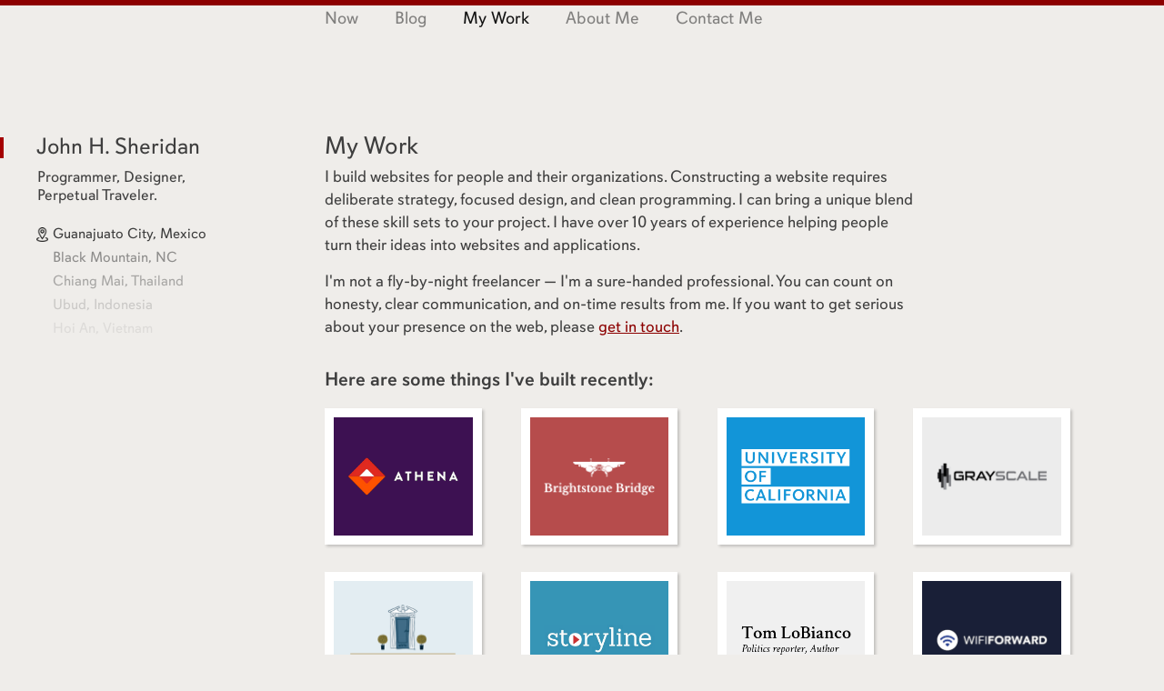

--- FILE ---
content_type: text/html; charset=UTF-8
request_url: https://jhsheridan.com/my-work/
body_size: 7413
content:
<!doctype html>
<html lang="en-US">
<head>

	<meta charset="UTF-8">
	<meta name="viewport" content="width=device-width, initial-scale=1">
	<link rel="profile" href="http://gmpg.org/xfn/11">
  
  <!-- rel="me" links for IndieWeb -->
  <link rel="me" href="https://twitter.com/jhsheridan" />
  <link rel="me" href="https://github.com/JHSheridan" />
  <link rel="me" href="https://www.instagram.com/JHSheridan" />

	<title>My Work &#8211; John H. Sheridan</title>
<meta name='robots' content='max-image-preview:large' />
<link rel='dns-prefetch' href='//stats.jhsheridan.com' />
<link rel="alternate" type="application/rss+xml" title="John H. Sheridan &raquo; Feed" href="https://jhsheridan.com/feed/" />
<link rel="alternate" type="application/rss+xml" title="John H. Sheridan &raquo; Comments Feed" href="https://jhsheridan.com/comments/feed/" />
<link rel="alternate" title="oEmbed (JSON)" type="application/json+oembed" href="https://jhsheridan.com/wp-json/oembed/1.0/embed?url=https%3A%2F%2Fjhsheridan.com%2Fmy-work%2F" />
<link rel="alternate" title="oEmbed (XML)" type="text/xml+oembed" href="https://jhsheridan.com/wp-json/oembed/1.0/embed?url=https%3A%2F%2Fjhsheridan.com%2Fmy-work%2F&#038;format=xml" />
<style id='wp-img-auto-sizes-contain-inline-css' type='text/css'>
img:is([sizes=auto i],[sizes^="auto," i]){contain-intrinsic-size:3000px 1500px}
/*# sourceURL=wp-img-auto-sizes-contain-inline-css */
</style>
<style id='wp-emoji-styles-inline-css' type='text/css'>

	img.wp-smiley, img.emoji {
		display: inline !important;
		border: none !important;
		box-shadow: none !important;
		height: 1em !important;
		width: 1em !important;
		margin: 0 0.07em !important;
		vertical-align: -0.1em !important;
		background: none !important;
		padding: 0 !important;
	}
/*# sourceURL=wp-emoji-styles-inline-css */
</style>
<style id='wp-block-library-inline-css' type='text/css'>
:root{--wp-block-synced-color:#7a00df;--wp-block-synced-color--rgb:122,0,223;--wp-bound-block-color:var(--wp-block-synced-color);--wp-editor-canvas-background:#ddd;--wp-admin-theme-color:#007cba;--wp-admin-theme-color--rgb:0,124,186;--wp-admin-theme-color-darker-10:#006ba1;--wp-admin-theme-color-darker-10--rgb:0,107,160.5;--wp-admin-theme-color-darker-20:#005a87;--wp-admin-theme-color-darker-20--rgb:0,90,135;--wp-admin-border-width-focus:2px}@media (min-resolution:192dpi){:root{--wp-admin-border-width-focus:1.5px}}.wp-element-button{cursor:pointer}:root .has-very-light-gray-background-color{background-color:#eee}:root .has-very-dark-gray-background-color{background-color:#313131}:root .has-very-light-gray-color{color:#eee}:root .has-very-dark-gray-color{color:#313131}:root .has-vivid-green-cyan-to-vivid-cyan-blue-gradient-background{background:linear-gradient(135deg,#00d084,#0693e3)}:root .has-purple-crush-gradient-background{background:linear-gradient(135deg,#34e2e4,#4721fb 50%,#ab1dfe)}:root .has-hazy-dawn-gradient-background{background:linear-gradient(135deg,#faaca8,#dad0ec)}:root .has-subdued-olive-gradient-background{background:linear-gradient(135deg,#fafae1,#67a671)}:root .has-atomic-cream-gradient-background{background:linear-gradient(135deg,#fdd79a,#004a59)}:root .has-nightshade-gradient-background{background:linear-gradient(135deg,#330968,#31cdcf)}:root .has-midnight-gradient-background{background:linear-gradient(135deg,#020381,#2874fc)}:root{--wp--preset--font-size--normal:16px;--wp--preset--font-size--huge:42px}.has-regular-font-size{font-size:1em}.has-larger-font-size{font-size:2.625em}.has-normal-font-size{font-size:var(--wp--preset--font-size--normal)}.has-huge-font-size{font-size:var(--wp--preset--font-size--huge)}.has-text-align-center{text-align:center}.has-text-align-left{text-align:left}.has-text-align-right{text-align:right}.has-fit-text{white-space:nowrap!important}#end-resizable-editor-section{display:none}.aligncenter{clear:both}.items-justified-left{justify-content:flex-start}.items-justified-center{justify-content:center}.items-justified-right{justify-content:flex-end}.items-justified-space-between{justify-content:space-between}.screen-reader-text{border:0;clip-path:inset(50%);height:1px;margin:-1px;overflow:hidden;padding:0;position:absolute;width:1px;word-wrap:normal!important}.screen-reader-text:focus{background-color:#ddd;clip-path:none;color:#444;display:block;font-size:1em;height:auto;left:5px;line-height:normal;padding:15px 23px 14px;text-decoration:none;top:5px;width:auto;z-index:100000}html :where(.has-border-color){border-style:solid}html :where([style*=border-top-color]){border-top-style:solid}html :where([style*=border-right-color]){border-right-style:solid}html :where([style*=border-bottom-color]){border-bottom-style:solid}html :where([style*=border-left-color]){border-left-style:solid}html :where([style*=border-width]){border-style:solid}html :where([style*=border-top-width]){border-top-style:solid}html :where([style*=border-right-width]){border-right-style:solid}html :where([style*=border-bottom-width]){border-bottom-style:solid}html :where([style*=border-left-width]){border-left-style:solid}html :where(img[class*=wp-image-]){height:auto;max-width:100%}:where(figure){margin:0 0 1em}html :where(.is-position-sticky){--wp-admin--admin-bar--position-offset:var(--wp-admin--admin-bar--height,0px)}@media screen and (max-width:600px){html :where(.is-position-sticky){--wp-admin--admin-bar--position-offset:0px}}

/*# sourceURL=wp-block-library-inline-css */
</style><style id='global-styles-inline-css' type='text/css'>
:root{--wp--preset--aspect-ratio--square: 1;--wp--preset--aspect-ratio--4-3: 4/3;--wp--preset--aspect-ratio--3-4: 3/4;--wp--preset--aspect-ratio--3-2: 3/2;--wp--preset--aspect-ratio--2-3: 2/3;--wp--preset--aspect-ratio--16-9: 16/9;--wp--preset--aspect-ratio--9-16: 9/16;--wp--preset--color--black: #000000;--wp--preset--color--cyan-bluish-gray: #abb8c3;--wp--preset--color--white: #ffffff;--wp--preset--color--pale-pink: #f78da7;--wp--preset--color--vivid-red: #cf2e2e;--wp--preset--color--luminous-vivid-orange: #ff6900;--wp--preset--color--luminous-vivid-amber: #fcb900;--wp--preset--color--light-green-cyan: #7bdcb5;--wp--preset--color--vivid-green-cyan: #00d084;--wp--preset--color--pale-cyan-blue: #8ed1fc;--wp--preset--color--vivid-cyan-blue: #0693e3;--wp--preset--color--vivid-purple: #9b51e0;--wp--preset--gradient--vivid-cyan-blue-to-vivid-purple: linear-gradient(135deg,rgb(6,147,227) 0%,rgb(155,81,224) 100%);--wp--preset--gradient--light-green-cyan-to-vivid-green-cyan: linear-gradient(135deg,rgb(122,220,180) 0%,rgb(0,208,130) 100%);--wp--preset--gradient--luminous-vivid-amber-to-luminous-vivid-orange: linear-gradient(135deg,rgb(252,185,0) 0%,rgb(255,105,0) 100%);--wp--preset--gradient--luminous-vivid-orange-to-vivid-red: linear-gradient(135deg,rgb(255,105,0) 0%,rgb(207,46,46) 100%);--wp--preset--gradient--very-light-gray-to-cyan-bluish-gray: linear-gradient(135deg,rgb(238,238,238) 0%,rgb(169,184,195) 100%);--wp--preset--gradient--cool-to-warm-spectrum: linear-gradient(135deg,rgb(74,234,220) 0%,rgb(151,120,209) 20%,rgb(207,42,186) 40%,rgb(238,44,130) 60%,rgb(251,105,98) 80%,rgb(254,248,76) 100%);--wp--preset--gradient--blush-light-purple: linear-gradient(135deg,rgb(255,206,236) 0%,rgb(152,150,240) 100%);--wp--preset--gradient--blush-bordeaux: linear-gradient(135deg,rgb(254,205,165) 0%,rgb(254,45,45) 50%,rgb(107,0,62) 100%);--wp--preset--gradient--luminous-dusk: linear-gradient(135deg,rgb(255,203,112) 0%,rgb(199,81,192) 50%,rgb(65,88,208) 100%);--wp--preset--gradient--pale-ocean: linear-gradient(135deg,rgb(255,245,203) 0%,rgb(182,227,212) 50%,rgb(51,167,181) 100%);--wp--preset--gradient--electric-grass: linear-gradient(135deg,rgb(202,248,128) 0%,rgb(113,206,126) 100%);--wp--preset--gradient--midnight: linear-gradient(135deg,rgb(2,3,129) 0%,rgb(40,116,252) 100%);--wp--preset--font-size--small: 13px;--wp--preset--font-size--medium: 20px;--wp--preset--font-size--large: 36px;--wp--preset--font-size--x-large: 42px;--wp--preset--spacing--20: 0.44rem;--wp--preset--spacing--30: 0.67rem;--wp--preset--spacing--40: 1rem;--wp--preset--spacing--50: 1.5rem;--wp--preset--spacing--60: 2.25rem;--wp--preset--spacing--70: 3.38rem;--wp--preset--spacing--80: 5.06rem;--wp--preset--shadow--natural: 6px 6px 9px rgba(0, 0, 0, 0.2);--wp--preset--shadow--deep: 12px 12px 50px rgba(0, 0, 0, 0.4);--wp--preset--shadow--sharp: 6px 6px 0px rgba(0, 0, 0, 0.2);--wp--preset--shadow--outlined: 6px 6px 0px -3px rgb(255, 255, 255), 6px 6px rgb(0, 0, 0);--wp--preset--shadow--crisp: 6px 6px 0px rgb(0, 0, 0);}:where(.is-layout-flex){gap: 0.5em;}:where(.is-layout-grid){gap: 0.5em;}body .is-layout-flex{display: flex;}.is-layout-flex{flex-wrap: wrap;align-items: center;}.is-layout-flex > :is(*, div){margin: 0;}body .is-layout-grid{display: grid;}.is-layout-grid > :is(*, div){margin: 0;}:where(.wp-block-columns.is-layout-flex){gap: 2em;}:where(.wp-block-columns.is-layout-grid){gap: 2em;}:where(.wp-block-post-template.is-layout-flex){gap: 1.25em;}:where(.wp-block-post-template.is-layout-grid){gap: 1.25em;}.has-black-color{color: var(--wp--preset--color--black) !important;}.has-cyan-bluish-gray-color{color: var(--wp--preset--color--cyan-bluish-gray) !important;}.has-white-color{color: var(--wp--preset--color--white) !important;}.has-pale-pink-color{color: var(--wp--preset--color--pale-pink) !important;}.has-vivid-red-color{color: var(--wp--preset--color--vivid-red) !important;}.has-luminous-vivid-orange-color{color: var(--wp--preset--color--luminous-vivid-orange) !important;}.has-luminous-vivid-amber-color{color: var(--wp--preset--color--luminous-vivid-amber) !important;}.has-light-green-cyan-color{color: var(--wp--preset--color--light-green-cyan) !important;}.has-vivid-green-cyan-color{color: var(--wp--preset--color--vivid-green-cyan) !important;}.has-pale-cyan-blue-color{color: var(--wp--preset--color--pale-cyan-blue) !important;}.has-vivid-cyan-blue-color{color: var(--wp--preset--color--vivid-cyan-blue) !important;}.has-vivid-purple-color{color: var(--wp--preset--color--vivid-purple) !important;}.has-black-background-color{background-color: var(--wp--preset--color--black) !important;}.has-cyan-bluish-gray-background-color{background-color: var(--wp--preset--color--cyan-bluish-gray) !important;}.has-white-background-color{background-color: var(--wp--preset--color--white) !important;}.has-pale-pink-background-color{background-color: var(--wp--preset--color--pale-pink) !important;}.has-vivid-red-background-color{background-color: var(--wp--preset--color--vivid-red) !important;}.has-luminous-vivid-orange-background-color{background-color: var(--wp--preset--color--luminous-vivid-orange) !important;}.has-luminous-vivid-amber-background-color{background-color: var(--wp--preset--color--luminous-vivid-amber) !important;}.has-light-green-cyan-background-color{background-color: var(--wp--preset--color--light-green-cyan) !important;}.has-vivid-green-cyan-background-color{background-color: var(--wp--preset--color--vivid-green-cyan) !important;}.has-pale-cyan-blue-background-color{background-color: var(--wp--preset--color--pale-cyan-blue) !important;}.has-vivid-cyan-blue-background-color{background-color: var(--wp--preset--color--vivid-cyan-blue) !important;}.has-vivid-purple-background-color{background-color: var(--wp--preset--color--vivid-purple) !important;}.has-black-border-color{border-color: var(--wp--preset--color--black) !important;}.has-cyan-bluish-gray-border-color{border-color: var(--wp--preset--color--cyan-bluish-gray) !important;}.has-white-border-color{border-color: var(--wp--preset--color--white) !important;}.has-pale-pink-border-color{border-color: var(--wp--preset--color--pale-pink) !important;}.has-vivid-red-border-color{border-color: var(--wp--preset--color--vivid-red) !important;}.has-luminous-vivid-orange-border-color{border-color: var(--wp--preset--color--luminous-vivid-orange) !important;}.has-luminous-vivid-amber-border-color{border-color: var(--wp--preset--color--luminous-vivid-amber) !important;}.has-light-green-cyan-border-color{border-color: var(--wp--preset--color--light-green-cyan) !important;}.has-vivid-green-cyan-border-color{border-color: var(--wp--preset--color--vivid-green-cyan) !important;}.has-pale-cyan-blue-border-color{border-color: var(--wp--preset--color--pale-cyan-blue) !important;}.has-vivid-cyan-blue-border-color{border-color: var(--wp--preset--color--vivid-cyan-blue) !important;}.has-vivid-purple-border-color{border-color: var(--wp--preset--color--vivid-purple) !important;}.has-vivid-cyan-blue-to-vivid-purple-gradient-background{background: var(--wp--preset--gradient--vivid-cyan-blue-to-vivid-purple) !important;}.has-light-green-cyan-to-vivid-green-cyan-gradient-background{background: var(--wp--preset--gradient--light-green-cyan-to-vivid-green-cyan) !important;}.has-luminous-vivid-amber-to-luminous-vivid-orange-gradient-background{background: var(--wp--preset--gradient--luminous-vivid-amber-to-luminous-vivid-orange) !important;}.has-luminous-vivid-orange-to-vivid-red-gradient-background{background: var(--wp--preset--gradient--luminous-vivid-orange-to-vivid-red) !important;}.has-very-light-gray-to-cyan-bluish-gray-gradient-background{background: var(--wp--preset--gradient--very-light-gray-to-cyan-bluish-gray) !important;}.has-cool-to-warm-spectrum-gradient-background{background: var(--wp--preset--gradient--cool-to-warm-spectrum) !important;}.has-blush-light-purple-gradient-background{background: var(--wp--preset--gradient--blush-light-purple) !important;}.has-blush-bordeaux-gradient-background{background: var(--wp--preset--gradient--blush-bordeaux) !important;}.has-luminous-dusk-gradient-background{background: var(--wp--preset--gradient--luminous-dusk) !important;}.has-pale-ocean-gradient-background{background: var(--wp--preset--gradient--pale-ocean) !important;}.has-electric-grass-gradient-background{background: var(--wp--preset--gradient--electric-grass) !important;}.has-midnight-gradient-background{background: var(--wp--preset--gradient--midnight) !important;}.has-small-font-size{font-size: var(--wp--preset--font-size--small) !important;}.has-medium-font-size{font-size: var(--wp--preset--font-size--medium) !important;}.has-large-font-size{font-size: var(--wp--preset--font-size--large) !important;}.has-x-large-font-size{font-size: var(--wp--preset--font-size--x-large) !important;}
/*# sourceURL=global-styles-inline-css */
</style>

<style id='classic-theme-styles-inline-css' type='text/css'>
/*! This file is auto-generated */
.wp-block-button__link{color:#fff;background-color:#32373c;border-radius:9999px;box-shadow:none;text-decoration:none;padding:calc(.667em + 2px) calc(1.333em + 2px);font-size:1.125em}.wp-block-file__button{background:#32373c;color:#fff;text-decoration:none}
/*# sourceURL=/wp-includes/css/classic-themes.min.css */
</style>
<link rel='stylesheet' id='modern-comparison-slider-css' href='https://jhsheridan.com/wp-content/plugins/modern-comparison-slider/public/css/modern-comparison-slider-public.css?ver=1.0.2' type='text/css' media='all' />
<link rel='stylesheet' id='indieweb-css' href='https://jhsheridan.com/wp-content/plugins/indieweb/static/css/indieweb.css?ver=3.4.6' type='text/css' media='all' />
<link rel='stylesheet' id='torro-frontend-css' href='https://jhsheridan.com/wp-content/plugins/torro-forms/assets/dist/css/frontend.min.css?ver=1.0.4' type='text/css' media='all' />
<link rel='stylesheet' id='kind-css' href='https://jhsheridan.com/wp-content/plugins/indieweb-post-kinds/css/kind.min.css?ver=3.5.9' type='text/css' media='all' />
<link rel='stylesheet' id='semantic-linkbacks-css-css' href='https://jhsheridan.com/wp-content/plugins/semantic-linkbacks/css/semantic-linkbacks.css?ver=3.10.3' type='text/css' media='all' />
<link rel='stylesheet' id='starting-block-style-css' href='https://jhsheridan.com/wp-content/themes/starting-block/style.css?ver=6.9' type='text/css' media='all' />
<script type="text/javascript" src="https://jhsheridan.com/wp-content/plugins/modern-comparison-slider/public/js/image-compare-viewer.min.js?ver=1.0.2" id="modern-comparison-slider_base-js"></script>
<script type="text/javascript" src="https://jhsheridan.com/wp-includes/js/jquery/jquery.min.js?ver=3.7.1" id="jquery-core-js"></script>
<script type="text/javascript" src="https://jhsheridan.com/wp-includes/js/jquery/jquery-migrate.min.js?ver=3.4.1" id="jquery-migrate-js"></script>
<script type="text/javascript" id="modern-comparison-slider_public-js-extra">
/* <![CDATA[ */
var mcswp = {"controlShadow":"on","addCircle":"circle","controlColor":"#0060d0","startingPoint":"50","hoverStart":"","smoothing":"on","smoothingAmount":"100"};
//# sourceURL=modern-comparison-slider_public-js-extra
/* ]]> */
</script>
<script type="text/javascript" src="https://jhsheridan.com/wp-content/plugins/modern-comparison-slider/public/js/modern-comparison-slider-public.js?ver=1.0.2" id="modern-comparison-slider_public-js"></script>
<script type="text/javascript" async defer data-domain='jhsheridan.com' data-api='https://stats.jhsheridan.com/api/event' src="https://stats.jhsheridan.com/js/plausible.outbound-links.js?ver=1.2.2" id="plausible-analytics-js"></script>
<script type="text/javascript" id="plausible-analytics-js-after">
/* <![CDATA[ */
window.plausible = window.plausible || function() { (window.plausible.q = window.plausible.q || []).push(arguments) }
//# sourceURL=plausible-analytics-js-after
/* ]]> */
</script>
<link rel="https://api.w.org/" href="https://jhsheridan.com/wp-json/" /><link rel="alternate" title="JSON" type="application/json" href="https://jhsheridan.com/wp-json/wp/v2/pages/37" /><link rel="EditURI" type="application/rsd+xml" title="RSD" href="https://jhsheridan.com/xmlrpc.php?rsd" />
<meta name="generator" content="WordPress 6.9" />
<link rel="canonical" href="https://jhsheridan.com/my-work/" />
<link rel='shortlink' href='https://jhsheridan.com/?p=37' />
<style type="text/css">.recentcomments a{display:inline !important;padding:0 !important;margin:0 !important;}</style><link rel="icon" href="https://jhsheridan.com/wp-content/uploads/2021/02/cropped-favicon-32x32.png" sizes="32x32" />
<link rel="icon" href="https://jhsheridan.com/wp-content/uploads/2021/02/cropped-favicon-192x192.png" sizes="192x192" />
<link rel="apple-touch-icon" href="https://jhsheridan.com/wp-content/uploads/2021/02/cropped-favicon-180x180.png" />
<meta name="msapplication-TileImage" content="https://jhsheridan.com/wp-content/uploads/2021/02/cropped-favicon-270x270.png" />
<link rel="micropub_media" href="https://jhsheridan.com/wp-json/micropub/1.0/media" />
<link rel="micropub" href="https://jhsheridan.com/wp-json/micropub/1.0/endpoint" />
</head>

<body class="wp-singular page-template page-template-templates page-template-work page-template-templateswork-php page page-id-37 wp-theme-starting-block">
<div id="page" class="site">
	<a class="skip-link screen-reader-text" href="#content">Skip to content</a>

  <div class="top-bar"></div>

	<header id="masthead" class="site-header">
			
			<div class="h-card site-branding">
        <span class="decorative-line"></span>				
        
        <h1 class="site-title"><a class="p-name u-url"href="https://jhsheridan.com/" rel="home me">John H. Sheridan</a></h1>
      
        <p class="description">Programmer, Designer, Perpetual Traveler.</p>
				
        <ul class="location">
          <li><img src="https://jhsheridan.com/wp-content/themes/starting-block/assets/img/geo-icon.png" /><span>Guanajuato City, Mexico</span></li>
          <li><span>Black Mountain, NC</span></li>
          <li><span>Chiang Mai, Thailand</span></li>
          <li><span>Ubud, Indonesia</span></li>
          <li><span>Hoi An, Vietnam</span></li>
        </ul>    
  
			</div><!-- .site-branding -->

	</header><!-- #masthead -->


<div class="nav-content">

  <!-- NAVIGATION -->
	<nav id="site-navigation" class="main-navigation">
    <button class="menu-toggle" aria-controls="primary-menu" aria-expanded="false">
      Primary Menu    </button>
		
    <div class="menu-main-navigation-container"><ul id="primary-menu" class="menu"><li id="menu-item-114" class="menu-item menu-item-type-post_type menu-item-object-page menu-item-home menu-item-114"><a href="https://jhsheridan.com/">Now</a></li>
<li id="menu-item-115" class="menu-item menu-item-type-post_type menu-item-object-page menu-item-115"><a href="https://jhsheridan.com/blog/">Blog</a></li>
<li id="menu-item-38" class="menu-item menu-item-type-post_type menu-item-object-page current-menu-item page_item page-item-37 current_page_item menu-item-38"><a href="https://jhsheridan.com/my-work/" aria-current="page">My Work</a></li>
<li id="menu-item-18" class="menu-item menu-item-type-post_type menu-item-object-page menu-item-18"><a href="https://jhsheridan.com/about-me/">About Me</a></li>
<li id="menu-item-17" class="menu-item menu-item-type-post_type menu-item-object-page menu-item-17"><a href="https://jhsheridan.com/contact-me/">Contact Me</a></li>
</ul></div>	</nav> <!-- #site-navigation -->

	<div id="content" class="site-content">
  
<section class="work-text">
  <h1 class="page-title">My Work</h1>

  <p>I build websites for people and their organizations. Constructing a website requires deliberate strategy, focused design, and clean programming. I can bring a unique blend of these skill sets to your project. I have over 10 years of experience helping people turn their ideas into websites and applications.</p>

  <p>I'm not a fly-by-night freelancer &mdash; I'm a sure-handed professional. You can count on honesty, clear communication, and on-time results from me. If you want to get serious about your presence on the web, please <a href="contact-me/">get in touch</a>.</p>

</section>



<section class="portfolio">

  <h2 class="portfolio-title">Here are some things I've built recently:</h2>

  <div class="pieces">

    <a href="http://www.athenaworkshere.com" target="_blank" class="piece piece-1">
        <img src="https://jhsheridan.com/wp-content/themes/starting-block/assets/img/portfolio/athena-logo.png" alt=""/>
    </a>	

    <a href="http://www.brightstonebridge.com" target="_blank" class="piece piece-3">
      <img src="https://jhsheridan.com/wp-content/themes/starting-block/assets/img/portfolio/brightstone-logo.png" alt=""/>
    </a>	

    <a href="https://freespeechcenter.universityofcalifornia.edu/" target="_blank" class="piece piece-4">
      <img src="https://jhsheridan.com/wp-content/themes/starting-block/assets/img/portfolio/uc-logo.png" alt=""/>
    </a>	

		<a href="http://www.grayscalellc.com" target="_blank" class="piece piece-2">
      <img src="https://jhsheridan.com/wp-content/themes/starting-block/assets/img/portfolio/grayscale-logo.png" alt=""/>
    </a>	

    <a href="http://www.pillarandpost.com" target="_blank" class="piece piece-7">
      <img src="https://jhsheridan.com/wp-content/themes/starting-block/assets/img/portfolio/pillar-logo.png" alt=""/>
    </a>	

    <a href="http://www.thestorylinecompany.com" target="_blank" class="piece piece-5">
      <img src="https://jhsheridan.com/wp-content/themes/starting-block/assets/img/portfolio/storyline-logo.png" alt=""/>
    </a>	

    <a href="http://www.tomlobianco.com" target="_blank" class="piece piece-8">
      <img src="https://jhsheridan.com/wp-content/themes/starting-block/assets/img/portfolio/tom-logo.png" alt=""/>
    </a>

    <a href="http://www.wififorward.org" target="_blank" class="piece piece-6">
      <img src="https://jhsheridan.com/wp-content/themes/starting-block/assets/img/portfolio/wff-logo.png" alt=""/>
    </a>	


  </div>

</section>	


<section class="crypto">
  <h2>Pay me in cryptocurrency, and I'll give you a discount.</h2>
  
  <img class="crypto-icon" src="https://jhsheridan.com/wp-content/themes/starting-block/assets/img/portfolio/btc.png" width="38px" alt="bitcoin" title="Bitcoin"/>
  <img class="crypto-icon" src="https://jhsheridan.com/wp-content/themes/starting-block/assets/img/portfolio/bch.png" width="38px" alt="bitcoin cash" title="Bitcoin Cash"/>
  <img class="crypto-icon" src="https://jhsheridan.com/wp-content/themes/starting-block/assets/img/portfolio/eth.png" width="38px" alt="ethereum" title="Ethereum"/>
  <img class="crypto-icon" src="https://jhsheridan.com/wp-content/themes/starting-block/assets/img/portfolio/ltc.png" width="38px" alt="litecoin" title="Litecoin"/>
  <img class="crypto-icon" src="https://jhsheridan.com/wp-content/themes/starting-block/assets/img/portfolio/xmr.png" width="38px" alt="monero" title="Monero"/>
  <img class="crypto-icon" src="https://jhsheridan.com/wp-content/themes/starting-block/assets/img/portfolio/dash.png" width="38px" alt="dash" title="Dash"/>
  <img class="crypto-icon" src="https://jhsheridan.com/wp-content/themes/starting-block/assets/img/portfolio/zec.png" width="38px" alt="zec" title="Zcash"/>
  <img class="crypto-icon" src="https://jhsheridan.com/wp-content/themes/starting-block/assets/img/portfolio/xlm.png" width="38px" alt="stellar lumens" title="Stellar Lumens"/>

  <p>I'm proud to accept cryptocurrency. It would probably be easier and cheaper for me to just take your fiat currency and turn it into the cryptocurrency of my choice, but I'm all about cypto adoption. If you're new to crypto, I'll even help you figure out how to acquire it and send it to me.</p>

</section>


	</div><!-- #content -->
  </div><!-- nav-content -->
</div><!-- #page -->

<script type="speculationrules">
{"prefetch":[{"source":"document","where":{"and":[{"href_matches":"/*"},{"not":{"href_matches":["/wp-*.php","/wp-admin/*","/wp-content/uploads/*","/wp-content/*","/wp-content/plugins/*","/wp-content/themes/starting-block/*","/*\\?(.+)"]}},{"not":{"selector_matches":"a[rel~=\"nofollow\"]"}},{"not":{"selector_matches":".no-prefetch, .no-prefetch a"}}]},"eagerness":"conservative"}]}
</script>
<script type="text/javascript" src="https://jhsheridan.com/wp-content/plugins/semantic-linkbacks/js/semantic-linkbacks.js?ver=3.10.3" id="semantic-linkbacks-js"></script>
<script type="text/javascript" src="https://jhsheridan.com/wp-content/themes/starting-block/assets/js/navigation.js?ver=20151215" id="starting-block-navigation-js"></script>
<script type="text/javascript" src="https://jhsheridan.com/wp-content/themes/starting-block/assets/js/skip-link-focus-fix.js?ver=20151215" id="starting-block-skip-link-focus-fix-js"></script>
<script type="text/javascript" src="https://jhsheridan.com/wp-content/themes/starting-block/assets/js/main.js?ver=6.9" id="starting-block-main-js-js"></script>
<script type="text/javascript" src="https://jhsheridan.com/wp-content/plugins/indieweb-post-kinds/js/clone-media-fragment.js?ver=1.0" id="media-fragment-js"></script>
<script id="wp-emoji-settings" type="application/json">
{"baseUrl":"https://s.w.org/images/core/emoji/17.0.2/72x72/","ext":".png","svgUrl":"https://s.w.org/images/core/emoji/17.0.2/svg/","svgExt":".svg","source":{"concatemoji":"https://jhsheridan.com/wp-includes/js/wp-emoji-release.min.js?ver=6.9"}}
</script>
<script type="module">
/* <![CDATA[ */
/*! This file is auto-generated */
const a=JSON.parse(document.getElementById("wp-emoji-settings").textContent),o=(window._wpemojiSettings=a,"wpEmojiSettingsSupports"),s=["flag","emoji"];function i(e){try{var t={supportTests:e,timestamp:(new Date).valueOf()};sessionStorage.setItem(o,JSON.stringify(t))}catch(e){}}function c(e,t,n){e.clearRect(0,0,e.canvas.width,e.canvas.height),e.fillText(t,0,0);t=new Uint32Array(e.getImageData(0,0,e.canvas.width,e.canvas.height).data);e.clearRect(0,0,e.canvas.width,e.canvas.height),e.fillText(n,0,0);const a=new Uint32Array(e.getImageData(0,0,e.canvas.width,e.canvas.height).data);return t.every((e,t)=>e===a[t])}function p(e,t){e.clearRect(0,0,e.canvas.width,e.canvas.height),e.fillText(t,0,0);var n=e.getImageData(16,16,1,1);for(let e=0;e<n.data.length;e++)if(0!==n.data[e])return!1;return!0}function u(e,t,n,a){switch(t){case"flag":return n(e,"\ud83c\udff3\ufe0f\u200d\u26a7\ufe0f","\ud83c\udff3\ufe0f\u200b\u26a7\ufe0f")?!1:!n(e,"\ud83c\udde8\ud83c\uddf6","\ud83c\udde8\u200b\ud83c\uddf6")&&!n(e,"\ud83c\udff4\udb40\udc67\udb40\udc62\udb40\udc65\udb40\udc6e\udb40\udc67\udb40\udc7f","\ud83c\udff4\u200b\udb40\udc67\u200b\udb40\udc62\u200b\udb40\udc65\u200b\udb40\udc6e\u200b\udb40\udc67\u200b\udb40\udc7f");case"emoji":return!a(e,"\ud83e\u1fac8")}return!1}function f(e,t,n,a){let r;const o=(r="undefined"!=typeof WorkerGlobalScope&&self instanceof WorkerGlobalScope?new OffscreenCanvas(300,150):document.createElement("canvas")).getContext("2d",{willReadFrequently:!0}),s=(o.textBaseline="top",o.font="600 32px Arial",{});return e.forEach(e=>{s[e]=t(o,e,n,a)}),s}function r(e){var t=document.createElement("script");t.src=e,t.defer=!0,document.head.appendChild(t)}a.supports={everything:!0,everythingExceptFlag:!0},new Promise(t=>{let n=function(){try{var e=JSON.parse(sessionStorage.getItem(o));if("object"==typeof e&&"number"==typeof e.timestamp&&(new Date).valueOf()<e.timestamp+604800&&"object"==typeof e.supportTests)return e.supportTests}catch(e){}return null}();if(!n){if("undefined"!=typeof Worker&&"undefined"!=typeof OffscreenCanvas&&"undefined"!=typeof URL&&URL.createObjectURL&&"undefined"!=typeof Blob)try{var e="postMessage("+f.toString()+"("+[JSON.stringify(s),u.toString(),c.toString(),p.toString()].join(",")+"));",a=new Blob([e],{type:"text/javascript"});const r=new Worker(URL.createObjectURL(a),{name:"wpTestEmojiSupports"});return void(r.onmessage=e=>{i(n=e.data),r.terminate(),t(n)})}catch(e){}i(n=f(s,u,c,p))}t(n)}).then(e=>{for(const n in e)a.supports[n]=e[n],a.supports.everything=a.supports.everything&&a.supports[n],"flag"!==n&&(a.supports.everythingExceptFlag=a.supports.everythingExceptFlag&&a.supports[n]);var t;a.supports.everythingExceptFlag=a.supports.everythingExceptFlag&&!a.supports.flag,a.supports.everything||((t=a.source||{}).concatemoji?r(t.concatemoji):t.wpemoji&&t.twemoji&&(r(t.twemoji),r(t.wpemoji)))});
//# sourceURL=https://jhsheridan.com/wp-includes/js/wp-emoji-loader.min.js
/* ]]> */
</script>

</body>
</html>

<!-- Page generated by LiteSpeed Cache 4.4.1 on 2026-01-20 05:44:09 -->

--- FILE ---
content_type: text/css
request_url: https://jhsheridan.com/wp-content/plugins/indieweb/static/css/indieweb.css?ver=3.4.6
body_size: 18670
content:
.relme-icon svg{fill:currentColor;vertical-align:middle;top:-0.0625em}.relme ul{display:inline-block;list-style:none;vertical-align:top;margin:0;padding:1px}.relme ul li{display:inline-block;padding-right:3px}.relme ul li :hover{text-decoration:none;cursor:pointer;filter:brightness(120%)}.relme ul li svg{height:2em;width:2em}.relme ul li a{text-decoration:none}.relme ul li a .relmename{display:none}.relme li a .svg-dotnet{color:#512bd4}.relme li a .svg-e{color:#000}.relme li a .svg-1001tracklists{color:#40aef0}.relme li a .svg-1password{color:#0094f5}.relme li a .svg-3m{color:red}.relme li a .svg-42{color:#000}.relme li a .svg-4d{color:#004088}.relme li a .svg-500px{color:#0099e5}.relme li a .svg-aframe{color:#ef2d5e}.relme li a .svg-abbrobotstudio{color:#ff9e0f}.relme li a .svg-acm{color:#0085ca}.relme li a .svg-aew{color:#000}.relme li a .svg-aidungeon{color:#000}.relme li a .svg-aiohttp{color:#2c5bb4}.relme li a .svg-amd{color:#ed1c24}.relme li a .svg-amp{color:#005af0}.relme li a .svg-ana{color:#13448f}.relme li a .svg-aol{color:#39f}.relme li a .svg-aral{color:#0063cb}.relme li a .svg-arkecosystem{color:#c9292c}.relme li a .svg-askfm{color:#db3552}.relme li a .svg-asus{color:#000}.relme li a .svg-atandt{color:#009fdb}.relme li a .svg-awsamplify{color:#f90}.relme li a .svg-abbvie{color:#071d49}.relme li a .svg-abletonlive{color:#000}.relme li a .svg-aboutdotme{color:#00a98f}.relme li a .svg-abstract{color:#191a1b}.relme li a .svg-academia{color:#41454a}.relme li a .svg-accenture{color:#a100ff}.relme li a .svg-acclaim{color:#26689a}.relme li a .svg-accusoft{color:#a9225c}.relme li a .svg-acer{color:#83b81a}.relme li a .svg-actigraph{color:#0b2c4a}.relme li a .svg-activision{color:#000}.relme li a .svg-adblock{color:#f40d12}.relme li a .svg-adguard{color:#68bc71}.relme li a .svg-adafruit{color:#000}.relme li a .svg-adblockplus{color:#c70d2c}.relme li a .svg-addthis{color:#ff6550}.relme li a .svg-adidas{color:#000}.relme li a .svg-adobe{color:red}.relme li a .svg-adobeacrobatreader{color:#ec1c24}.relme li a .svg-adobeaftereffects{color:#99f}.relme li a .svg-adobeaudition{color:#99f}.relme li a .svg-adobecreativecloud{color:#da1f26}.relme li a .svg-adobedreamweaver{color:#ff61f6}.relme li a .svg-adobefonts{color:#000b1d}.relme li a .svg-adobeillustrator{color:#ff9a00}.relme li a .svg-adobeindesign{color:#f36}.relme li a .svg-adobelightroom{color:#31a8ff}.relme li a .svg-adobelightroomclassic{color:#31a8ff}.relme li a .svg-adobephotoshop{color:#31a8ff}.relme li a .svg-adobepremierepro{color:#99f}.relme li a .svg-adobexd{color:#ff61f6}.relme li a .svg-adonisjs{color:#220052}.relme li a .svg-aerlingus{color:#006272}.relme li a .svg-aeroflot{color:#02458d}.relme li a .svg-aeromexico{color:#0b2343}.relme li a .svg-aerospike{color:#c41e25}.relme li a .svg-affinity{color:#222324}.relme li a .svg-affinitydesigner{color:#1b72be}.relme li a .svg-affinityphoto{color:#7e4dd2}.relme li a .svg-affinitypublisher{color:#c9284d}.relme li a .svg-aiqfome{color:#7a1fa2}.relme li a .svg-aircanada{color:#f01428}.relme li a .svg-airchina{color:#e30e17}.relme li a .svg-airfrance{color:#002157}.relme li a .svg-airasia{color:red}.relme li a .svg-airplayaudio{color:#000}.relme li a .svg-airplayvideo{color:#000}.relme li a .svg-airbnb{color:#ff5a5f}.relme li a .svg-airbus{color:#00205b}.relme li a .svg-aircall{color:#00b388}.relme li a .svg-airtable{color:#18bfff}.relme li a .svg-alacritty{color:#f46d01}.relme li a .svg-alfaromeo{color:#981e32}.relme li a .svg-algolia{color:#5468ff}.relme li a .svg-aliexpress{color:#ff4747}.relme li a .svg-alibabacloud{color:#ff6a00}.relme li a .svg-alibabadotcom{color:#ff6a00}.relme li a .svg-alipay{color:#00a1e9}.relme li a .svg-alitalia{color:#006643}.relme li a .svg-alltrails{color:#428813}.relme li a .svg-alliedmodders{color:#1578d3}.relme li a .svg-allocine{color:#fecc00}.relme li a .svg-alpinelinux{color:#0d597f}.relme li a .svg-alpinedotjs{color:#8bc0d0}.relme li a .svg-altiumdesigner{color:#a5915f}.relme li a .svg-amazon{color:#f90}.relme li a .svg-amazonaws{color:#232f3e}.relme li a .svg-amazonalexa{color:#00caff}.relme li a .svg-amazondynamodb{color:#4053d6}.relme li a .svg-amazonfiretv{color:#fc4c02}.relme li a .svg-amazonlumberyard{color:#66459b}.relme li a .svg-amazonpay{color:#f90}.relme li a .svg-amazonprime{color:#00a8e1}.relme li a .svg-amazons3{color:#569a31}.relme li a .svg-americanairlines{color:#0078d2}.relme li a .svg-americanexpress{color:#2e77bc}.relme li a .svg-amul{color:#ed1d24}.relme li a .svg-anaconda{color:#44a833}.relme li a .svg-analogue{color:#1a1a1a}.relme li a .svg-anchor{color:#5000b9}.relme li a .svg-andela{color:#3359df}.relme li a .svg-android{color:#3ddc84}.relme li a .svg-androidauto{color:#3ddc84}.relme li a .svg-androidstudio{color:#3ddc84}.relme li a .svg-angellist{color:#000}.relme li a .svg-angular{color:#dd0031}.relme li a .svg-angularuniversal{color:#00acc1}.relme li a .svg-angularjs{color:#e23237}.relme li a .svg-anilist{color:#02a9ff}.relme li a .svg-ansible{color:#e00}.relme li a .svg-ansys{color:#ffb71b}.relme li a .svg-antdesign{color:#0170fe}.relme li a .svg-antena3{color:#ff7328}.relme li a .svg-anydesk{color:#ef443b}.relme li a .svg-apache{color:#d22128}.relme li a .svg-apacheairflow{color:#017cee}.relme li a .svg-apacheant{color:#a81c7d}.relme li a .svg-apachecassandra{color:#1287b1}.relme li a .svg-apachecloudstack{color:#2aa5dc}.relme li a .svg-apachecordova{color:#e8e8e8}.relme li a .svg-apachedruid{color:#29f1fb}.relme li a .svg-apacheecharts{color:#aa344d}.relme li a .svg-apacheflink{color:#e6526f}.relme li a .svg-apachegroovy{color:#4298b8}.relme li a .svg-apachehive{color:#fdee21}.relme li a .svg-apachejmeter{color:#d22128}.relme li a .svg-apachekafka{color:#231f20}.relme li a .svg-apachekylin{color:#f09d13}.relme li a .svg-apachemaven{color:#c71a36}.relme li a .svg-apachenetbeanside{color:#1b6ac6}.relme li a .svg-apacheopenoffice{color:#0e85cd}.relme li a .svg-apachepulsar{color:#188fff}.relme li a .svg-apacherocketmq{color:#d77310}.relme li a .svg-apachesolr{color:#d9411e}.relme li a .svg-apachespark{color:#e25a1c}.relme li a .svg-apachetomcat{color:#f8dc75}.relme li a .svg-aparat{color:#ed145b}.relme li a .svg-apollographql{color:#311c87}.relme li a .svg-apostrophe{color:#6236ff}.relme li a .svg-appannie{color:#0f2346}.relme li a .svg-appstore{color:#0d96f6}.relme li a .svg-appsignal{color:#21375a}.relme li a .svg-appveyor{color:#00b3e0}.relme li a .svg-apple{color:#000}.relme li a .svg-applearcade{color:#000}.relme li a .svg-applemusic{color:#fa243c}.relme li a .svg-applepay{color:#000}.relme li a .svg-applepodcasts{color:#93c}.relme li a .svg-appletv{color:#000}.relme li a .svg-arangodb{color:#dde072}.relme li a .svg-archlinux{color:#1793d1}.relme li a .svg-archicad{color:#2d50a5}.relme li a .svg-archiveofourown{color:#900}.relme li a .svg-ardour{color:#c61c3e}.relme li a .svg-arduino{color:#00979d}.relme li a .svg-arlo{color:#49b48a}.relme li a .svg-artstation{color:#13aff0}.relme li a .svg-artixlinux{color:#10a0cc}.relme li a .svg-asana{color:#273347}.relme li a .svg-asciidoctor{color:#e40046}.relme li a .svg-aseprite{color:#7d929e}.relme li a .svg-askubuntu{color:#dc461d}.relme li a .svg-assemblyscript{color:#007aac}.relme li a .svg-atari{color:#e4202e}.relme li a .svg-atlassian{color:#0052cc}.relme li a .svg-atom{color:#66595c}.relme li a .svg-audacity{color:#00c}.relme li a .svg-audi{color:#bb0a30}.relme li a .svg-audible{color:#f8991c}.relme li a .svg-audiotechnica{color:#000}.relme li a .svg-audioboom{color:#007ce2}.relme li a .svg-audiomack{color:#ffa200}.relme li a .svg-aurelia{color:#ed2b88}.relme li a .svg-auth0{color:#eb5424}.relme li a .svg-authy{color:#ec1c24}.relme li a .svg-autohotkey{color:#345}.relme li a .svg-autodesk{color:#0696d7}.relme li a .svg-automattic{color:#3499cd}.relme li a .svg-awesomelists{color:#fc60a8}.relme li a .svg-azureartifacts{color:#cb2e6d}.relme li a .svg-azuredataexplorer{color:#0078d4}.relme li a .svg-azuredevops{color:#0078d7}.relme li a .svg-azurefunctions{color:#0062ad}.relme li a .svg-azurepipelines{color:#2560e0}.relme li a .svg-bandrautomation{color:#f80}.relme li a .svg-bbc{color:#000}.relme li a .svg-bbciplayer{color:#f54997}.relme li a .svg-bmcsoftware{color:#fe5000}.relme li a .svg-bmw{color:#0066b1}.relme li a .svg-bt{color:#6400aa}.relme li a .svg-babel{color:#f9dc3e}.relme li a .svg-badgr{color:#282c4c}.relme li a .svg-badoo{color:#783bf9}.relme li a .svg-baidu{color:#2932e1}.relme li a .svg-bamboo{color:#0052cc}.relme li a .svg-bandlab{color:#dc3710}.relme li a .svg-bandcamp{color:#408294}.relme li a .svg-bandsintown{color:#00cec8}.relme li a .svg-bankofamerica{color:#012169}.relme li a .svg-barclays{color:#00aeef}.relme li a .svg-baremetrics{color:#6078ff}.relme li a .svg-basecamp{color:#1d2d35}.relme li a .svg-bata{color:#dd282e}.relme li a .svg-bathasu{color:#00a3e0}.relme li a .svg-battledotnet{color:#148eff}.relme li a .svg-beatport{color:#01ff95}.relme li a .svg-beats{color:#005571}.relme li a .svg-beatsbydre{color:#e01f3d}.relme li a .svg-behance{color:#1769ff}.relme li a .svg-beijingsubway{color:#004a9d}.relme li a .svg-bentley{color:#333}.relme li a .svg-betfair{color:#ffb80b}.relme li a .svg-bigcartel{color:#222}.relme li a .svg-bigbluebutton{color:#283274}.relme li a .svg-bigcommerce{color:#121118}.relme li a .svg-bilibili{color:#00a1d6}.relme li a .svg-binance{color:#f0b90b}.relme li a .svg-bit{color:#73398d}.relme li a .svg-bitbucket{color:#0052cc}.relme li a .svg-bitcoin{color:#f7931a}.relme li a .svg-bitcoincash{color:#0ac18e}.relme li a .svg-bitcoinsv{color:#eab300}.relme li a .svg-bitdefender{color:#ed1c24}.relme li a .svg-bitly{color:#ee6123}.relme li a .svg-bitrise{color:#683d87}.relme li a .svg-bitwarden{color:#175ddc}.relme li a .svg-bitwig{color:#ff5a00}.relme li a .svg-blackberry{color:#000}.relme li a .svg-blazemeter{color:#ca2133}.relme li a .svg-blazor{color:#512bd4}.relme li a .svg-blender{color:#f5792a}.relme li a .svg-blockchaindotcom{color:#121d33}.relme li a .svg-blogger{color:#ff5722}.relme li a .svg-bloglovin{color:#000}.relme li a .svg-blueprint{color:#137cbd}.relme li a .svg-bluetooth{color:#0082fc}.relme li a .svg-boehringeringelheim{color:#036}.relme li a .svg-boeing{color:#1d439c}.relme li a .svg-bookbub{color:#f44336}.relme li a .svg-bookstack{color:#0288d1}.relme li a .svg-bookmeter{color:#64bc4b}.relme li a .svg-boost{color:#f7901e}.relme li a .svg-bootstrap{color:#7952b3}.relme li a .svg-bosch{color:#ea0016}.relme li a .svg-bose{color:#000}.relme li a .svg-bower{color:#ef5734}.relme li a .svg-box{color:#0061d5}.relme li a .svg-brandfolder{color:#40d1f5}.relme li a .svg-brave{color:#fb542b}.relme li a .svg-breaker{color:#003dad}.relme li a .svg-britishairways{color:#2e5c99}.relme li a .svg-broadcom{color:#cc092f}.relme li a .svg-buddy{color:#1a86fd}.relme li a .svg-buefy{color:#7957d5}.relme li a .svg-buffer{color:#231f20}.relme li a .svg-bugatti{color:#be0030}.relme li a .svg-bugcrowd{color:#f26822}.relme li a .svg-bugsnag{color:#4949e4}.relme li a .svg-buildkite{color:#14cc80}.relme li a .svg-bulma{color:#00d1b2}.relme li a .svg-buymeacoffee{color:#fd0}.relme li a .svg-buzzfeed{color:#e32}.relme li a .svg-bytedance{color:#3c8cff}.relme li a .svg-c{color:#a8b9cc}.relme li a .svg-csharp{color:#239120}.relme li a .svg-cplusplus{color:#00599c}.relme li a .svg-cbs{color:#033963}.relme li a .svg-cdprojekt{color:#dc0d15}.relme li a .svg-ckeditor4{color:#0287d0}.relme li a .svg-clion{color:#000}.relme li a .svg-cmake{color:#064f8c}.relme li a .svg-cnn{color:#c00}.relme li a .svg-cryengine{color:#000}.relme li a .svg-csswizardry{color:#f43059}.relme li a .svg-css3{color:#1572b6}.relme li a .svg-cachet{color:#7ed321}.relme li a .svg-cairometro{color:#c10c0c}.relme li a .svg-cakephp{color:#d33c43}.relme li a .svg-campaignmonitor{color:#111324}.relme li a .svg-canonical{color:#77216f}.relme li a .svg-canva{color:#00c4cc}.relme li a .svg-capacitor{color:#119eff}.relme li a .svg-carthrottle{color:#ff9c42}.relme li a .svg-carto{color:#eb1510}.relme li a .svg-cashapp{color:#00c244}.relme li a .svg-castbox{color:#f55b23}.relme li a .svg-castorama{color:#0078d7}.relme li a .svg-castro{color:#00b265}.relme li a .svg-caterpillar{color:#ffcd11}.relme li a .svg-celery{color:#37814a}.relme li a .svg-centos{color:#262577}.relme li a .svg-ceph{color:#ef5c55}.relme li a .svg-cesium{color:#6caddf}.relme li a .svg-chai{color:#a30701}.relme li a .svg-chainlink{color:#375bd2}.relme li a .svg-chakraui{color:#319795}.relme li a .svg-chartdotjs{color:#ff6384}.relme li a .svg-chartmogul{color:#13324b}.relme li a .svg-chase{color:#117aca}.relme li a .svg-chatbot{color:#ffd000}.relme li a .svg-checkio{color:#008db6}.relme li a .svg-checkmarx{color:#54b848}.relme li a .svg-chef{color:#f09820}.relme li a .svg-chevrolet{color:#cd9834}.relme li a .svg-chinaeasternairlines{color:#1a2477}.relme li a .svg-chinasouthernairlines{color:#008bcb}.relme li a .svg-chocolatey{color:#80b5e3}.relme li a .svg-chrysler{color:#000}.relme li a .svg-chupachups{color:#cf103e}.relme li a .svg-cinema4d{color:#011a6a}.relme li a .svg-circle{color:#8669ae}.relme li a .svg-circleci{color:#343434}.relme li a .svg-cirrusci{color:#4051b5}.relme li a .svg-cisco{color:#1ba0d7}.relme li a .svg-citrix{color:#452170}.relme li a .svg-citroen{color:#6e6e6e}.relme li a .svg-civicrm{color:#81c459}.relme li a .svg-civo{color:#239dff}.relme li a .svg-claris{color:#000}.relme li a .svg-clickup{color:#7b68ee}.relme li a .svg-cliqz{color:#00aef0}.relme li a .svg-clockify{color:#03a9f4}.relme li a .svg-clojure{color:#5881d8}.relme li a .svg-cloud66{color:#3c72b9}.relme li a .svg-cloudfoundry{color:#0c9ed5}.relme li a .svg-cloudbees{color:#1997b5}.relme li a .svg-cloudcannon{color:#407afc}.relme li a .svg-cloudera{color:#f96702}.relme li a .svg-cloudflare{color:#f38020}.relme li a .svg-cloudsmith{color:#187eb6}.relme li a .svg-cloudways{color:#2c39bd}.relme li a .svg-clubhouse{color:#6515dd}.relme li a .svg-clyp{color:#3cbdb1}.relme li a .svg-coop{color:#00b1e7}.relme li a .svg-cockroachlabs{color:#6933ff}.relme li a .svg-cocoapods{color:#e32}.relme li a .svg-cocos{color:#55c2e1}.relme li a .svg-coda{color:#f46a54}.relme li a .svg-codacy{color:#222f29}.relme li a .svg-codeclimate{color:#000}.relme li a .svg-codechef{color:#5b4638}.relme li a .svg-codefactor{color:#f44a6a}.relme li a .svg-codeigniter{color:#ef4223}.relme li a .svg-codemirror{color:#d30707}.relme li a .svg-codenewbie{color:#6bd80b}.relme li a .svg-codepen{color:#000}.relme li a .svg-codeproject{color:#f90}.relme li a .svg-codesandbox{color:#000}.relme li a .svg-codeberg{color:#2185d0}.relme li a .svg-codecademy{color:#1f4056}.relme li a .svg-codeceptjs{color:#f6e05e}.relme li a .svg-codecov{color:#f01f7a}.relme li a .svg-codeforces{color:#1f8acb}.relme li a .svg-codemagic{color:#f45e3f}.relme li a .svg-codersrank{color:#67a4ac}.relme li a .svg-coderwall{color:#3e8dcc}.relme li a .svg-codeship{color:#046}.relme li a .svg-codewars{color:#b1361e}.relme li a .svg-codingame{color:#f2bb13}.relme li a .svg-codingninjas{color:#dd6620}.relme li a .svg-codio{color:#4574e0}.relme li a .svg-coffeescript{color:#2f2625}.relme li a .svg-cognizant{color:#1a4ca1}.relme li a .svg-coinbase{color:#0052ff}.relme li a .svg-commerzbank{color:#fc3}.relme li a .svg-commonworkflowlanguage{color:#b5314c}.relme li a .svg-composer{color:#885630}.relme li a .svg-concourse{color:#3398dc}.relme li a .svg-condaforge{color:#000}.relme li a .svg-conekta{color:#0a1837}.relme li a .svg-confluence{color:#172b4d}.relme li a .svg-construct3{color:#00ffda}.relme li a .svg-consul{color:#f24c53}.relme li a .svg-contactlesspayment{color:#000}.relme li a .svg-contentful{color:#2478cc}.relme li a .svg-convertio{color:#f33}.relme li a .svg-cookiecutter{color:#d4aa00}.relme li a .svg-coronaengine{color:#f96f29}.relme li a .svg-coronarenderer{color:#e6502a}.relme li a .svg-corsair{color:#000}.relme li a .svg-couchbase{color:#ea2328}.relme li a .svg-counterstrike{color:#000}.relme li a .svg-countingworkspro{color:#2e3084}.relme li a .svg-coursera{color:#0056d2}.relme li a .svg-coveralls{color:#3f5767}.relme li a .svg-craftcms{color:#e5422b}.relme li a .svg-creativecommons{color:#ef9421}.relme li a .svg-crehana{color:#4b22f4}.relme li a .svg-crowdin{color:#2e3340}.relme li a .svg-crowdsource{color:#4285f4}.relme li a .svg-crunchbase{color:#0288d1}.relme li a .svg-crunchyroll{color:#f47521}.relme li a .svg-crystal{color:#000}.relme li a .svg-cucumber{color:#23d96c}.relme li a .svg-curseforge{color:#6441a4}.relme li a .svg-cycling74{color:#111}.relme li a .svg-cypress{color:#17202c}.relme li a .svg-cytoscapedotjs{color:#f7df1e}.relme li a .svg-dwavesystems{color:#008cd7}.relme li a .svg-d3dotjs{color:#f9a03c}.relme li a .svg-daf{color:#00529b}.relme li a .svg-dazn{color:#f8f8f5}.relme li a .svg-dcentertainment{color:#0078f0}.relme li a .svg-dhl{color:#fc0}.relme li a .svg-dlna{color:#48a842}.relme li a .svg-dpd{color:#dc0032}.relme li a .svg-dsautomobiles{color:#1d1717}.relme li a .svg-dtube{color:#f01a30}.relme li a .svg-dacia{color:#122aff}.relme li a .svg-dailymotion{color:#0d0d0d}.relme li a .svg-daimler{color:#e6e6e6}.relme li a .svg-darkreader{color:#141e24}.relme li a .svg-dart{color:#0175c2}.relme li a .svg-daserste{color:#001a4b}.relme li a .svg-dash{color:#008de4}.relme li a .svg-dashlane{color:#0e353d}.relme li a .svg-dassaultsystemes{color:#005386}.relme li a .svg-dataversioncontrol{color:#945dd6}.relme li a .svg-datacamp{color:#03ef62}.relme li a .svg-datastax{color:#3a3a42}.relme li a .svg-databricks{color:#ff3621}.relme li a .svg-datadog{color:#632ca6}.relme li a .svg-datocms{color:#ff7751}.relme li a .svg-datto{color:#199ed9}.relme li a .svg-delonghi{color:#072240}.relme li a .svg-debian{color:#a81d33}.relme li a .svg-deepnote{color:#3793ef}.relme li a .svg-deezer{color:#feaa2d}.relme li a .svg-deliveroo{color:#00ccbc}.relme li a .svg-dell{color:#007db8}.relme li a .svg-delphi{color:#ee1f35}.relme li a .svg-delta{color:#036}.relme li a .svg-deno{color:#000}.relme li a .svg-dependabot{color:#025e8c}.relme li a .svg-derspiegel{color:#e64415}.relme li a .svg-designernews{color:#2d72d9}.relme li a .svg-deutschebahn{color:#f01414}.relme li a .svg-deutschebank{color:#0018a8}.relme li a .svg-deviantart{color:#05cc47}.relme li a .svg-devpost{color:#003e54}.relme li a .svg-dgraph{color:#e50695}.relme li a .svg-dialogflow{color:#ff9800}.relme li a .svg-diaspora{color:#000}.relme li a .svg-digg{color:#000}.relme li a .svg-digikeyelectronics{color:#c00}.relme li a .svg-digitalocean{color:#0080ff}.relme li a .svg-dior{color:#000}.relme li a .svg-directus{color:#263238}.relme li a .svg-discogs{color:#333}.relme li a .svg-discord{color:#5865f2}.relme li a .svg-discourse{color:#000}.relme li a .svg-discover{color:#ff6000}.relme li a .svg-disqus{color:#2e9fff}.relme li a .svg-disroot{color:#50162d}.relme li a .svg-django{color:#092e20}.relme li a .svg-docker{color:#2496ed}.relme li a .svg-docusign{color:#fc2}.relme li a .svg-dogecoin{color:#c2a633}.relme li a .svg-dolby{color:#000}.relme li a .svg-doordash{color:#ff3008}.relme li a .svg-douban{color:#072}.relme li a .svg-doubanread{color:#389eac}.relme li a .svg-draugiemdotlv{color:#f60}.relme li a .svg-dribbble{color:#ea4c89}.relme li a .svg-drone{color:#212121}.relme li a .svg-drooble{color:#19c4be}.relme li a .svg-dropbox{color:#0061ff}.relme li a .svg-drupal{color:#0678be}.relme li a .svg-duckduckgo{color:#de5833}.relme li a .svg-dungeonsanddragons{color:#ed1c24}.relme li a .svg-dunked{color:#2da9d7}.relme li a .svg-duolingo{color:#58cc02}.relme li a .svg-dynamics365{color:#002050}.relme li a .svg-dynatrace{color:#1496ff}.relme li a .svg-ea{color:#000}.relme li a .svg-epel{color:#fc0000}.relme li a .svg-esea{color:#0e9648}.relme li a .svg-eslgaming{color:#ffff09}.relme li a .svg-eslint{color:#4b32c3}.relme li a .svg-esphome{color:#000}.relme li a .svg-eagle{color:#0072ef}.relme li a .svg-eclipseche{color:#525c86}.relme li a .svg-eclipseide{color:#2c2255}.relme li a .svg-eclipsejetty{color:#fc390e}.relme li a .svg-eclipsemosquitto{color:#3c5280}.relme li a .svg-eclipsevertdotx{color:#782a90}.relme li a .svg-editorconfig{color:#fefefe}.relme li a .svg-egnyte{color:#00968f}.relme li a .svg-eightsleep{color:#262729}.relme li a .svg-eljueves{color:#be312e}.relme li a .svg-elastic{color:#005571}.relme li a .svg-elasticcloud{color:#005571}.relme li a .svg-elasticstack{color:#005571}.relme li a .svg-elasticsearch{color:#005571}.relme li a .svg-electron{color:#47848f}.relme li a .svg-element{color:#0dbd8b}.relme li a .svg-eleventy{color:#000}.relme li a .svg-elixir{color:#4b275f}.relme li a .svg-ello{color:#000}.relme li a .svg-elm{color:#1293d8}.relme li a .svg-elsevier{color:#ff6c00}.relme li a .svg-embarcadero{color:#ed1f35}.relme li a .svg-emberdotjs{color:#e04e39}.relme li a .svg-emby{color:#52b54b}.relme li a .svg-emirates{color:#d71921}.relme li a .svg-emlakjet{color:#0ae524}.relme li a .svg-empirekred{color:#72be50}.relme li a .svg-enpass{color:#0d47a1}.relme li a .svg-envato{color:#81b441}.relme li a .svg-epicgames{color:#313131}.relme li a .svg-epson{color:#039}.relme li a .svg-erlang{color:#a90533}.relme li a .svg-espressif{color:#e7352c}.relme li a .svg-ethereum{color:#3c3c3d}.relme li a .svg-ethiopianairlines{color:#648b1a}.relme li a .svg-etihadairways{color:#bd8b13}.relme li a .svg-etsy{color:#f16521}.relme li a .svg-eventstore{color:#5ab552}.relme li a .svg-eventbrite{color:#f05537}.relme li a .svg-evernote{color:#00a82d}.relme li a .svg-exercism{color:#009cab}.relme li a .svg-expensify{color:#0185ff}.relme li a .svg-expertsexchange{color:#00aae7}.relme li a .svg-expo{color:#000020}.relme li a .svg-express{color:#000}.relme li a .svg-expressvpn{color:#da3940}.relme li a .svg-eyeem{color:#000}.relme li a .svg-fdroid{color:#1976d2}.relme li a .svg-fsecure{color:#00baff}.relme li a .svg-faceit{color:#f50}.relme li a .svg-farfetch{color:#000}.relme li a .svg-ffmpeg{color:#007808}.relme li a .svg-fifa{color:#326295}.relme li a .svg-first{color:#0066b3}.relme li a .svg-fite{color:#ca0404}.relme li a .svg-fmod{color:#000}.relme li a .svg-facebook{color:#1877f2}.relme li a .svg-facebookgaming{color:#005fed}.relme li a .svg-facebooklive{color:#ed4242}.relme li a .svg-facepunch{color:#ec1c24}.relme li a .svg-falcon{color:#f0ad4e}.relme li a .svg-fampay{color:#ffad00}.relme li a .svg-fandango{color:#ff7300}.relme li a .svg-fandom{color:#00d6d6}.relme li a .svg-fastapi{color:#009688}.relme li a .svg-fastify{color:#000}.relme li a .svg-fastlane{color:#00f200}.relme li a .svg-fastly{color:#ff282d}.relme li a .svg-fathom{color:#9187ff}.relme li a .svg-favro{color:#512da8}.relme li a .svg-feathub{color:#9b9b9b}.relme li a .svg-fedex{color:#4d148c}.relme li a .svg-fedora{color:#294172}.relme li a .svg-feedly{color:#2bb24c}.relme li a .svg-ferrari{color:#d40000}.relme li a .svg-ferrarindotvdot{color:#eb2e2c}.relme li a .svg-fiat{color:#941711}.relme li a .svg-fidoalliance{color:#ffbf3b}.relme li a .svg-figma{color:#f24e1e}.relme li a .svg-fila{color:#03234c}.relme li a .svg-filezilla{color:#bf0000}.relme li a .svg-files{color:#4285f4}.relme li a .svg-fing{color:#009aee}.relme li a .svg-firebase{color:#ffca28}.relme li a .svg-firefox{color:#ff7139}.relme li a .svg-firefoxbrowser{color:#ff7139}.relme li a .svg-fitbit{color:#00b0b9}.relme li a .svg-fiverr{color:#1dbf73}.relme li a .svg-flask{color:#000}.relme li a .svg-flathub{color:#4a86cf}.relme li a .svg-flattr{color:#000}.relme li a .svg-flickr{color:#0063dc}.relme li a .svg-flipboard{color:#e12828}.relme li a .svg-flipkart{color:#2874f0}.relme li a .svg-floatplane{color:#00aeef}.relme li a .svg-flood{color:#4285f4}.relme li a .svg-fluentd{color:#0e83c8}.relme li a .svg-flutter{color:#02569b}.relme li a .svg-fnac{color:#e1a925}.relme li a .svg-folium{color:#77b829}.relme li a .svg-fontawesome{color:#339af0}.relme li a .svg-fontbase{color:#3d03a7}.relme li a .svg-ford{color:#00274e}.relme li a .svg-forestry{color:#343a40}.relme li a .svg-formstack{color:#21b573}.relme li a .svg-fortinet{color:#ee3124}.relme li a .svg-fortran{color:#734f96}.relme li a .svg-fossa{color:#289e6d}.relme li a .svg-fossilscm{color:#548294}.relme li a .svg-foursquare{color:#33f}.relme li a .svg-foursquarecityguide{color:#f94877}.relme li a .svg-foxtel{color:#eb5205}.relme li a .svg-fozzy{color:#f15b29}.relme li a .svg-framer{color:#05f}.relme li a .svg-fraunhofergesellschaft{color:#179c7d}.relme li a .svg-freebsd{color:#ab2b28}.relme li a .svg-freenas{color:#343434}.relme li a .svg-freelancer{color:#29b2fe}.relme li a .svg-frontendmentor{color:#3f54a3}.relme li a .svg-fujifilm{color:#ed1a3a}.relme li a .svg-fujitsu{color:red}.relme li a .svg-furaffinity{color:#36566f}.relme li a .svg-furrynetwork{color:#2e75b4}.relme li a .svg-futurelearn{color:#de00a5}.relme li a .svg-g2a{color:#f05f00}.relme li a .svg-gimp{color:#5c5543}.relme li a .svg-giphy{color:#f66}.relme li a .svg-gnome{color:#4a86cf}.relme li a .svg-gnu{color:#a42e2b}.relme li a .svg-gnubash{color:#4eaa25}.relme li a .svg-gnuemacs{color:#7f5ab6}.relme li a .svg-gnuicecat{color:#002f5b}.relme li a .svg-gnuprivacyguard{color:#0093dd}.relme li a .svg-gnusocial{color:#a22430}.relme li a .svg-gogdotcom{color:#86328a}.relme li a .svg-gamejolt{color:#cf0}.relme li a .svg-garmin{color:#000}.relme li a .svg-gatling{color:#ff9e2a}.relme li a .svg-gatsby{color:#639}.relme li a .svg-geeksforgeeks{color:#2f8d46}.relme li a .svg-generalelectric{color:#0870d8}.relme li a .svg-generalmotors{color:#0170ce}.relme li a .svg-genius{color:#ffff64}.relme li a .svg-gentoo{color:#54487a}.relme li a .svg-geocaching{color:#00874d}.relme li a .svg-gerrit{color:#eee}.relme li a .svg-ghost{color:#15171a}.relme li a .svg-ghostery{color:#00aef0}.relme li a .svg-git{color:#f05032}.relme li a .svg-gitextensions{color:#212121}.relme li a .svg-gitlfs{color:#f64935}.relme li a .svg-gitbook{color:#3884ff}.relme li a .svg-github{color:#181717}.relme li a .svg-githubactions{color:#2088ff}.relme li a .svg-githubsponsors{color:#ea4aaa}.relme li a .svg-gitkraken{color:#179287}.relme li a .svg-gitlab{color:#fca121}.relme li a .svg-gitea{color:#609926}.relme li a .svg-gitee{color:#c71d23}.relme li a .svg-gitpod{color:#ffae33}.relme li a .svg-gitter{color:#ed1965}.relme li a .svg-glassdoor{color:#0caa41}.relme li a .svg-glitch{color:#33f}.relme li a .svg-gmail{color:#ea4335}.relme li a .svg-go{color:#00add8}.relme li a .svg-godaddy{color:#1bdbdb}.relme li a .svg-gofundme{color:#00b964}.relme li a .svg-gotomeeting{color:#f68d2e}.relme li a .svg-godotengine{color:#478cbf}.relme li a .svg-goldenline{color:#ffe005}.relme li a .svg-goodreads{color:#372213}.relme li a .svg-google{color:#4285f4}.relme li a .svg-googleadsense{color:#4285f4}.relme li a .svg-googleads{color:#4285f4}.relme li a .svg-googleanalytics{color:#e37400}.relme li a .svg-googleassistant{color:#4285f4}.relme li a .svg-googlecalendar{color:#4285f4}.relme li a .svg-googlecardboard{color:#ff7143}.relme li a .svg-googlecast{color:#1bb6f6}.relme li a .svg-googlechat{color:#00ac47}.relme li a .svg-googlechrome{color:#4285f4}.relme li a .svg-googleclassroom{color:#4285f4}.relme li a .svg-googlecloud{color:#4285f4}.relme li a .svg-googlecolab{color:#f9ab00}.relme li a .svg-googledomains{color:#4285f4}.relme li a .svg-googledrive{color:#4285f4}.relme li a .svg-googleearth{color:#4285f4}.relme li a .svg-googlefit{color:#4285f4}.relme li a .svg-googlefonts{color:#4285f4}.relme li a .svg-googlehangouts{color:#0c9d58}.relme li a .svg-googlekeep{color:#fb0}.relme li a .svg-googlelens{color:#4285f4}.relme li a .svg-googlemaps{color:#4285f4}.relme li a .svg-googlemeet{color:#00897b}.relme li a .svg-googlemessages{color:#1a73e8}.relme li a .svg-googlemybusiness{color:#4285f4}.relme li a .svg-googlenearby{color:#4285f4}.relme li a .svg-googlenews{color:#174ea6}.relme li a .svg-googleoptimize{color:#b366f6}.relme li a .svg-googlepay{color:#4285f4}.relme li a .svg-googlephotos{color:#4285f4}.relme li a .svg-googleplay{color:#414141}.relme li a .svg-googlepodcasts{color:#4285f4}.relme li a .svg-googlescholar{color:#4285f4}.relme li a .svg-googlesearchconsole{color:#458cf5}.relme li a .svg-googlesheets{color:#34a853}.relme li a .svg-googlestreetview{color:#fec111}.relme li a .svg-googletagmanager{color:#246fdb}.relme li a .svg-googletranslate{color:#4285f4}.relme li a .svg-grab{color:#00b14f}.relme li a .svg-gradle{color:#02303a}.relme li a .svg-grafana{color:#f46800}.relme li a .svg-grammarly{color:#15c39a}.relme li a .svg-graphql{color:#e434aa}.relme li a .svg-grav{color:#221e1f}.relme li a .svg-gravatar{color:#1e8cbe}.relme li a .svg-graylog{color:#ff3633}.relme li a .svg-greensock{color:#88ce02}.relme li a .svg-griddotai{color:#78ff96}.relme li a .svg-gridsome{color:#00a672}.relme li a .svg-groupon{color:#53a318}.relme li a .svg-grubhub{color:#f63440}.relme li a .svg-grunt{color:#faa918}.relme li a .svg-guangzhoumetro{color:#c51935}.relme li a .svg-gumroad{color:#36a9ae}.relme li a .svg-gumtree{color:#72ef36}.relme li a .svg-gutenberg{color:#000}.relme li a .svg-hbo{color:#000}.relme li a .svg-hcl{color:#006bb6}.relme li a .svg-here{color:#00afaa}.relme li a .svg-hey{color:#5522fa}.relme li a .svg-hp{color:#0096d6}.relme li a .svg-htmlacademy{color:#302683}.relme li a .svg-html5{color:#e34f26}.relme li a .svg-habr{color:#65a3be}.relme li a .svg-hackclub{color:#ec3750}.relme li a .svg-hackthebox{color:#9fef00}.relme li a .svg-hackaday{color:#1a1a1a}.relme li a .svg-hackernoon{color:#00fe00}.relme li a .svg-hackerearth{color:#2c3454}.relme li a .svg-hackerone{color:#494649}.relme li a .svg-hackerrank{color:#00ea64}.relme li a .svg-hackster{color:#2e9fe6}.relme li a .svg-handshake{color:#ff2f1c}.relme li a .svg-handshake{color:#000}.relme li a .svg-happycow{color:#7c4ec4}.relme li a .svg-harbor{color:#60b932}.relme li a .svg-hashnode{color:#2962ff}.relme li a .svg-haskell{color:#5d4f85}.relme li a .svg-hasura{color:#1eb4d4}.relme li a .svg-hatenabookmark{color:#00a4de}.relme li a .svg-haxe{color:#ea8220}.relme li a .svg-headspace{color:#f47d31}.relme li a .svg-hellofresh{color:#9c3}.relme li a .svg-hellyhansen{color:#da2128}.relme li a .svg-helm{color:#0f1689}.relme li a .svg-helpdesk{color:#ffd000}.relme li a .svg-heroku{color:#430098}.relme li a .svg-hexo{color:#0e83cd}.relme li a .svg-hibernate{color:#59666c}.relme li a .svg-hilton{color:#124d97}.relme li a .svg-hitachi{color:#e60027}.relme li a .svg-hive{color:#e31337}.relme li a .svg-hive{color:#ff7a00}.relme li a .svg-homeassistant{color:#41bdf5}.relme li a .svg-homeassistantcommunitystore{color:#41bdf5}.relme li a .svg-homeadvisor{color:#f68315}.relme li a .svg-homebrew{color:#fbb040}.relme li a .svg-homebridge{color:#491f59}.relme li a .svg-honda{color:#e40521}.relme li a .svg-hootsuite{color:#143059}.relme li a .svg-hoppscotch{color:#31c48d}.relme li a .svg-hotelsdotcom{color:#d32f2f}.relme li a .svg-hotjar{color:#fd3a5c}.relme li a .svg-houdini{color:#ff4713}.relme li a .svg-houzz{color:#4dbc15}.relme li a .svg-huawei{color:red}.relme li a .svg-hubspot{color:#ff7a59}.relme li a .svg-hugo{color:#ff4088}.relme li a .svg-hulu{color:#1ce783}.relme li a .svg-humblebundle{color:#cc2929}.relme li a .svg-hungryjacks{color:#d0021b}.relme li a .svg-hurriyetemlak{color:#e02826}.relme li a .svg-husqvarna{color:#273a60}.relme li a .svg-hyper{color:#000}.relme li a .svg-hyperledger{color:#2f3134}.relme li a .svg-hypothesis{color:#bd1c2b}.relme li a .svg-hyundai{color:#002c5f}.relme li a .svg-ibm{color:#052fad}.relme li a .svg-ibmwatson{color:#be95ff}.relme li a .svg-icon{color:#31b8bb}.relme li a .svg-icq{color:#24ff00}.relme li a .svg-ieee{color:#00629b}.relme li a .svg-ifttt{color:#000}.relme li a .svg-ikea{color:#0058a3}.relme li a .svg-imdb{color:#f5c518}.relme li a .svg-iota{color:#131f37}.relme li a .svg-ipfs{color:#65c2cb}.relme li a .svg-iveco{color:#004994}.relme li a .svg-iata{color:#004e81}.relme li a .svg-icinga{color:#06062c}.relme li a .svg-icomoon{color:#825794}.relme li a .svg-iconjar{color:#16a5f3}.relme li a .svg-iconfinder{color:#1a1b1f}.relme li a .svg-iconify{color:#1769aa}.relme li a .svg-icons8{color:#1fb141}.relme li a .svg-imagej{color:#00d8e0}.relme li a .svg-imgur{color:#1bb76e}.relme li a .svg-immer{color:#00e7c3}.relme li a .svg-imou{color:#e89313}.relme li a .svg-invision{color:#f36}.relme li a .svg-indeed{color:#003a9b}.relme li a .svg-infiniti{color:#000}.relme li a .svg-influxdb{color:#22adf6}.relme li a .svg-informatica{color:#ff4d00}.relme li a .svg-infosys{color:#007cc3}.relme li a .svg-ingress{color:#783cbd}.relme li a .svg-inkscape{color:#000}.relme li a .svg-insomnia{color:#5849be}.relme li a .svg-instacart{color:#43b02a}.relme li a .svg-instagram{color:#e4405f}.relme li a .svg-instapaper{color:#1f1f1f}.relme li a .svg-instructables{color:#fabf15}.relme li a .svg-integromat{color:#2f8cbb}.relme li a .svg-intel{color:#0071c5}.relme li a .svg-intellijidea{color:#000}.relme li a .svg-intercom{color:#6afdef}.relme li a .svg-internetarchive{color:#666}.relme li a .svg-internetexplorer{color:#0076d6}.relme li a .svg-intigriti{color:#161a36}.relme li a .svg-invoiceninja{color:#000}.relme li a .svg-ionic{color:#3880ff}.relme li a .svg-issuu{color:#f36d5d}.relme li a .svg-istio{color:#466bb0}.relme li a .svg-itchdotio{color:#fa5c5c}.relme li a .svg-jbl{color:#f30}.relme li a .svg-jcb{color:#0b4ea2}.relme li a .svg-jet{color:#fbba00}.relme li a .svg-jfrog{color:#41bf47}.relme li a .svg-jfrogbintray{color:#43a047}.relme li a .svg-jpeg{color:#8a8a8a}.relme li a .svg-jrgroup{color:#000}.relme li a .svg-jsfiddle{color:#0084ff}.relme li a .svg-json{color:#000}.relme li a .svg-jsonwebtokens{color:#000}.relme li a .svg-jss{color:#f7df1e}.relme li a .svg-junit5{color:#25a162}.relme li a .svg-jabber{color:#c00}.relme li a .svg-jaguar{color:#fff}.relme li a .svg-jamboard{color:#f37c20}.relme li a .svg-jameson{color:#004027}.relme li a .svg-jamstack{color:#f0047f}.relme li a .svg-jasmine{color:#8a4182}.relme li a .svg-java{color:#007396}.relme li a .svg-javascript{color:#f7df1e}.relme li a .svg-jeep{color:#000}.relme li a .svg-jekyll{color:#c00}.relme li a .svg-jellyfin{color:#00a4dc}.relme li a .svg-jenkins{color:#d24939}.relme li a .svg-jenkinsx{color:#73c3d5}.relme li a .svg-jest{color:#c21325}.relme li a .svg-jetbrains{color:#000}.relme li a .svg-jinja{color:#b41717}.relme li a .svg-jira{color:#0052cc}.relme li a .svg-jirasoftware{color:#0052cc}.relme li a .svg-jitsi{color:#97979a}.relme li a .svg-johndeere{color:#367c2b}.relme li a .svg-joomla{color:#5091cd}.relme li a .svg-jordan{color:#000}.relme li a .svg-julia{color:#9558b2}.relme li a .svg-junipernetworks{color:#84b135}.relme li a .svg-jupyter{color:#f37626}.relme li a .svg-justeat{color:#f36d00}.relme li a .svg-justgiving{color:#ad29b6}.relme li a .svg-kde{color:#1d99f3}.relme li a .svg-kfc{color:#f40027}.relme li a .svg-klm{color:#00a1de}.relme li a .svg-ktm{color:#f60}.relme li a .svg-kaggle{color:#20beff}.relme li a .svg-kahoot{color:#46178f}.relme li a .svg-kaios{color:#6f02b5}.relme li a .svg-kakao{color:#ffcd00}.relme li a .svg-kakaotalk{color:#ffcd00}.relme li a .svg-kalilinux{color:#557c94}.relme li a .svg-karlsruherverkehrsverbund{color:#9b2321}.relme li a .svg-kasasmart{color:#4acbd6}.relme li a .svg-kashflow{color:#e5426e}.relme li a .svg-kaspersky{color:#006d5c}.relme li a .svg-katacoda{color:#f48220}.relme li a .svg-katana{color:#000}.relme li a .svg-kaufland{color:#e10915}.relme li a .svg-kdenlive{color:#527eb2}.relme li a .svg-keepassxc{color:#6cac4d}.relme li a .svg-kentico{color:#f05a22}.relme li a .svg-keras{color:#d00000}.relme li a .svg-keycdn{color:#047aed}.relme li a .svg-keybase{color:#33a0ff}.relme li a .svg-khanacademy{color:#14bf96}.relme li a .svg-khronosgroup{color:#c33}.relme li a .svg-kia{color:#05141f}.relme li a .svg-kibana{color:#005571}.relme li a .svg-kickstarter{color:#05ce78}.relme li a .svg-kik{color:#82bc23}.relme li a .svg-kirby{color:#000}.relme li a .svg-kitsu{color:#fd755c}.relme li a .svg-klarna{color:#ffb3c7}.relme li a .svg-klook{color:#ff5722}.relme li a .svg-knowledgebase{color:#ffd000}.relme li a .svg-known{color:#333}.relme li a .svg-kofi{color:#ff5e5b}.relme li a .svg-kodi{color:#17b2e7}.relme li a .svg-koding{color:#00b057}.relme li a .svg-kofax{color:#00558c}.relme li a .svg-komoot{color:#6aa127}.relme li a .svg-kongregate{color:#900}.relme li a .svg-konva{color:#0d83cd}.relme li a .svg-kotlin{color:#0095d5}.relme li a .svg-krita{color:#3babff}.relme li a .svg-kubernetes{color:#326ce5}.relme li a .svg-kubuntu{color:#0079c1}.relme li a .svg-kyocera{color:#df0522}.relme li a .svg-lbry{color:#2f9176}.relme li a .svg-lg{color:#a50034}.relme li a .svg-lgtm{color:#fff}.relme li a .svg-lifx{color:#000}.relme li a .svg-line{color:#00c300}.relme li a .svg-llvm{color:#262d3a}.relme li a .svg-lmms{color:#10b146}.relme li a .svg-lotpolishairlines{color:#11397e}.relme li a .svg-latex{color:teal}.relme li a .svg-labview{color:#ffdb00}.relme li a .svg-lada{color:#ed6b21}.relme li a .svg-lamborghini{color:#ddb320}.relme li a .svg-landrover{color:#005a2b}.relme li a .svg-laragon{color:#0e83cd}.relme li a .svg-laravel{color:#ff2d20}.relme li a .svg-laravelhorizon{color:#405263}.relme li a .svg-laravelnova{color:#252d37}.relme li a .svg-lastdotfm{color:#d51007}.relme li a .svg-lastpass{color:#d32d27}.relme li a .svg-launchpad{color:#f8c300}.relme li a .svg-leaflet{color:#199900}.relme li a .svg-leanpub{color:#fff}.relme li a .svg-leetcode{color:#ffa116}.relme li a .svg-lenovo{color:#e2231a}.relme li a .svg-less{color:#1d365d}.relme li a .svg-letterboxd{color:#00d735}.relme li a .svg-letsencrypt{color:#003a70}.relme li a .svg-liberapay{color:#f6c915}.relme li a .svg-librariesdotio{color:#337ab7}.relme li a .svg-librarything{color:#251a15}.relme li a .svg-libreoffice{color:#18a303}.relme li a .svg-lichess{color:#000}.relme li a .svg-lighthouse{color:#f44b21}.relme li a .svg-lineageos{color:#167c80}.relme li a .svg-linkedin{color:#0a66c2}.relme li a .svg-linktree{color:#39e09b}.relme li a .svg-linode{color:#00a95c}.relme li a .svg-linux{color:#fcc624}.relme li a .svg-linuxcontainers{color:#333}.relme li a .svg-linuxfoundation{color:#036}.relme li a .svg-linuxmint{color:#87cf3e}.relme li a .svg-lionair{color:#ed3237}.relme li a .svg-lit{color:#324fff}.relme li a .svg-litecoin{color:#a6a9aa}.relme li a .svg-livechat{color:#ffd000}.relme li a .svg-livejournal{color:#00b0ea}.relme li a .svg-logmein{color:#45b6f2}.relme li a .svg-logitech{color:#00b8fc}.relme li a .svg-logstash{color:#005571}.relme li a .svg-looker{color:#4285f4}.relme li a .svg-loom{color:#625df5}.relme li a .svg-loop{color:#f29400}.relme li a .svg-lospec{color:#eaeaea}.relme li a .svg-lua{color:#2c2d72}.relme li a .svg-lubuntu{color:#0068c8}.relme li a .svg-lufthansa{color:#05164d}.relme li a .svg-lumen{color:#e74430}.relme li a .svg-lydia{color:#0180ff}.relme li a .svg-lyft{color:#ff00bf}.relme li a .svg-maas{color:#e95420}.relme li a .svg-man{color:#e40045}.relme li a .svg-mdnwebdocs{color:#000}.relme li a .svg-mega{color:#d9272e}.relme li a .svg-midi{color:#000}.relme li a .svg-modx{color:#102c53}.relme li a .svg-mta{color:#0039a6}.relme li a .svg-mtr{color:#ac2e45}.relme li a .svg-mxlinux{color:#000}.relme li a .svg-myob{color:#6100a5}.relme li a .svg-macys{color:#e21a2c}.relme li a .svg-magento{color:#ee672f}.relme li a .svg-magisk{color:#00af9c}.relme li a .svg-maildotru{color:#005ff9}.relme li a .svg-mailchimp{color:#ffe01b}.relme li a .svg-majorleaguehacking{color:#265a8f}.relme li a .svg-makerbot{color:#ff1e0d}.relme li a .svg-manageiq{color:#ef2929}.relme li a .svg-manjaro{color:#35bf5c}.relme li a .svg-mapbox{color:#000}.relme li a .svg-mariadb{color:#003545}.relme li a .svg-mariadbfoundation{color:#1f305f}.relme li a .svg-markdown{color:#000}.relme li a .svg-marketo{color:#5c4c9f}.relme li a .svg-marriott{color:#a70023}.relme li a .svg-maserati{color:#0c2340}.relme li a .svg-mastercard{color:#eb001b}.relme li a .svg-mastodon{color:#3088d4}.relme li a .svg-materialdesign{color:#757575}.relme li a .svg-materialdesignicons{color:#2196f3}.relme li a .svg-materialui{color:#0081cb}.relme li a .svg-matomo{color:#3152a0}.relme li a .svg-matrix{color:#000}.relme li a .svg-mattermost{color:#0058cc}.relme li a .svg-matternet{color:#261c29}.relme li a .svg-max{color:#525252}.relme li a .svg-maxplanckgesellschaft{color:#006c66}.relme li a .svg-maytag{color:#002e5f}.relme li a .svg-mazda{color:#101010}.relme li a .svg-mcafee{color:#c01818}.relme li a .svg-mcdonalds{color:#fbc817}.relme li a .svg-mclaren{color:red}.relme li a .svg-mewe{color:#17377f}.relme li a .svg-mediafire{color:#1299f3}.relme li a .svg-mediatek{color:#ec9430}.relme li a .svg-mediatemple{color:#000}.relme li a .svg-medium{color:#000}.relme li a .svg-meetup{color:#ed1c40}.relme li a .svg-mendeley{color:#9d1620}.relme li a .svg-mercedes{color:#242424}.relme li a .svg-mercurial{color:#999}.relme li a .svg-messenger{color:#00b2ff}.relme li a .svg-metafilter{color:#065a8f}.relme li a .svg-metabase{color:#509ee3}.relme li a .svg-meteor{color:#de4f4f}.relme li a .svg-metro{color:#ef4242}.relme li a .svg-metrodemadrid{color:#255e9c}.relme li a .svg-metrodelaciudaddemexico{color:#f77e1c}.relme li a .svg-microdotblog{color:#f80}.relme li a .svg-micropython{color:#2b2728}.relme li a .svg-microstrategy{color:#d9232e}.relme li a .svg-microgenetics{color:red}.relme li a .svg-microsoft{color:#5e5e5e}.relme li a .svg-microsoftacademic{color:#2d9fd9}.relme li a .svg-microsoftaccess{color:#a4373a}.relme li a .svg-microsoftazure{color:#0078d4}.relme li a .svg-microsoftbing{color:#258ffa}.relme li a .svg-microsoftedge{color:#0078d7}.relme li a .svg-microsoftexcel{color:#217346}.relme li a .svg-microsoftexchange{color:#0078d4}.relme li a .svg-microsoftoffice{color:#d83b01}.relme li a .svg-microsoftonedrive{color:#0078d4}.relme li a .svg-microsoftonenote{color:#7719aa}.relme li a .svg-microsoftoutlook{color:#0078d4}.relme li a .svg-microsoftpowerpoint{color:#b7472a}.relme li a .svg-microsoftsqlserver{color:#cc2927}.relme li a .svg-microsoftsharepoint{color:#0078d4}.relme li a .svg-microsoftteams{color:#6264a7}.relme li a .svg-microsoftvisio{color:#3955a3}.relme li a .svg-microsoftword{color:#2b579a}.relme li a .svg-minds{color:#fed12f}.relme li a .svg-minecraft{color:#62b47a}.relme li a .svg-minetest{color:#53ac56}.relme li a .svg-mini{color:#000}.relme li a .svg-minutemailer{color:#30b980}.relme li a .svg-miro{color:#050038}.relme li a .svg-mitsubishi{color:#e60012}.relme li a .svg-mix{color:#ff8126}.relme li a .svg-mixcloud{color:#5000ff}.relme li a .svg-mobx{color:#f95}.relme li a .svg-mobxstatetree{color:#ff7102}.relme li a .svg-mocha{color:#8d6748}.relme li a .svg-mojangstudios{color:#ef323d}.relme li a .svg-moleculer{color:#3cafce}.relme li a .svg-momenteo{color:#5a6ab1}.relme li a .svg-monero{color:#f60}.relme li a .svg-mongodb{color:#47a248}.relme li a .svg-monster{color:#6d4c9f}.relme li a .svg-monzo{color:#14233c}.relme li a .svg-moo{color:#00945e}.relme li a .svg-moscowmetro{color:#d9232e}.relme li a .svg-motorola{color:#e1140a}.relme li a .svg-mozilla{color:#000}.relme li a .svg-mumble{color:#fff}.relme li a .svg-musescore{color:#1a70b8}.relme li a .svg-musicbrainz{color:#ba478f}.relme li a .svg-myanimelist{color:#2e51a2}.relme li a .svg-mysql{color:#4479a1}.relme li a .svg-myspace{color:#030303}.relme li a .svg-metrodeparis{color:#003e95}.relme li a .svg-n26{color:#48ac98}.relme li a .svg-nasa{color:#e03c31}.relme li a .svg-nba{color:#253b73}.relme li a .svg-nbb{color:#ff7100}.relme li a .svg-ndr{color:#0c1754}.relme li a .svg-nec{color:#1414a0}.relme li a .svg-nfc{color:#002e5f}.relme li a .svg-nginx{color:#009639}.relme li a .svg-nvidia{color:#76b900}.relme li a .svg-namebase{color:#0068ff}.relme li a .svg-namecheap{color:#de3723}.relme li a .svg-nano{color:#4a90e2}.relme li a .svg-nationalgrid{color:#00148c}.relme li a .svg-nativescript{color:#3655ff}.relme li a .svg-naver{color:#03c75a}.relme li a .svg-neo4j{color:#008cc1}.relme li a .svg-neovim{color:#57a143}.relme li a .svg-nestjs{color:#e0234e}.relme li a .svg-netapp{color:#0067c5}.relme li a .svg-netflix{color:#e50914}.relme li a .svg-netlify{color:#00c7b7}.relme li a .svg-nette{color:#3484d2}.relme li a .svg-newjapanprowrestling{color:#ff160b}.relme li a .svg-newrelic{color:#008c99}.relme li a .svg-newyorktimes{color:#000}.relme li a .svg-nextdotjs{color:#000}.relme li a .svg-nextcloud{color:#0082c9}.relme li a .svg-nextdoor{color:#8ed500}.relme li a .svg-nike{color:#111}.relme li a .svg-nim{color:#ffe953}.relme li a .svg-nintendo{color:#8f8f8f}.relme li a .svg-nintendo3ds{color:#d12228}.relme li a .svg-nintendogamecube{color:#6a5fbb}.relme li a .svg-nintendonetwork{color:#ff7d00}.relme li a .svg-nintendoswitch{color:#e60012}.relme li a .svg-nissan{color:#c3002f}.relme li a .svg-nixos{color:#5277c3}.relme li a .svg-nodered{color:#8f0000}.relme li a .svg-nodedotjs{color:#393}.relme li a .svg-nodemon{color:#76d04b}.relme li a .svg-nokia{color:#124191}.relme li a .svg-nordvpn{color:#4687ff}.relme li a .svg-norwegian{color:#d81939}.relme li a .svg-notepadplusplus{color:#90e59a}.relme li a .svg-notion{color:#000}.relme li a .svg-notist{color:#333}.relme li a .svg-nounproject{color:#000}.relme li a .svg-nrwl{color:#96d7e8}.relme li a .svg-nuget{color:#004880}.relme li a .svg-nubank{color:#820ad1}.relme li a .svg-nucleo{color:#252b2d}.relme li a .svg-nuke{color:#000}.relme li a .svg-numpy{color:#013243}.relme li a .svg-numba{color:#00a3e0}.relme li a .svg-nutanix{color:#024da1}.relme li a .svg-nuxtdotjs{color:#00c58e}.relme li a .svg-nx{color:#143055}.relme li a .svg-obsstudio{color:#302e31}.relme li a .svg-ocaml{color:#ec6813}.relme li a .svg-onnx{color:#005ced}.relme li a .svg-opnsense{color:#d94f00}.relme li a .svg-orcid{color:#a6ce39}.relme li a .svg-osmc{color:#17394a}.relme li a .svg-ovh{color:#123f6d}.relme li a .svg-owasp{color:#000}.relme li a .svg-oyo{color:#ee2e24}.relme li a .svg-observable{color:#353e58}.relme li a .svg-octave{color:#0790c0}.relme li a .svg-octopusdeploy{color:#2f93e0}.relme li a .svg-oculus{color:#1c1e20}.relme li a .svg-odnoklassniki{color:#ee8208}.relme li a .svg-odysee{color:#ef1970}.relme li a .svg-okta{color:#007dc1}.relme li a .svg-onstar{color:#003d7d}.relme li a .svg-oneplus{color:#f5010c}.relme li a .svg-onlyfans{color:#00aff0}.relme li a .svg-opel{color:#f7ff14}.relme li a .svg-openaccess{color:#f68212}.relme li a .svg-openbadges{color:#073b5a}.relme li a .svg-openbugbounty{color:#f67909}.relme li a .svg-opencollective{color:#7fadf2}.relme li a .svg-opencontainersinitiative{color:#262261}.relme li a .svg-opensourceinitiative{color:#3da639}.relme li a .svg-openai{color:#412991}.relme li a .svg-openaigym{color:#0081a5}.relme li a .svg-openapiinitiative{color:#6ba539}.relme li a .svg-openbsd{color:#f2ca30}.relme li a .svg-opencv{color:#5c3ee8}.relme li a .svg-openfaas{color:#3b5ee9}.relme li a .svg-opengl{color:#5586a4}.relme li a .svg-openid{color:#f78c40}.relme li a .svg-opennebula{color:#0097c2}.relme li a .svg-openssl{color:#721412}.relme li a .svg-openstack{color:#ed1944}.relme li a .svg-openstreetmap{color:#7ebc6f}.relme li a .svg-openvpn{color:#ea7e20}.relme li a .svg-openwrt{color:#00b5e2}.relme li a .svg-openlayers{color:#1f6b75}.relme li a .svg-opera{color:#ff1b2d}.relme li a .svg-opslevel{color:#1890ff}.relme li a .svg-opsgenie{color:#172b4d}.relme li a .svg-oracle{color:#f80000}.relme li a .svg-org{color:#7a9}.relme li a .svg-origin{color:#f56c2d}.relme li a .svg-osano{color:#7764fa}.relme li a .svg-oshkosh{color:#e6830f}.relme li a .svg-overcast{color:#fc7e0f}.relme li a .svg-overleaf{color:#47a141}.relme li a .svg-oxygen{color:#3a209e}.relme li a .svg-pcgamingwiki{color:#556db3}.relme li a .svg-php{color:#777bb4}.relme li a .svg-pjsip{color:#f86001}.relme li a .svg-pm2{color:#2b037a}.relme li a .svg-powers{color:#e74536}.relme li a .svg-packagist{color:#f28d1a}.relme li a .svg-packer{color:#02a8ef}.relme li a .svg-paddypower{color:#004833}.relme li a .svg-pagseguro{color:#ffc801}.relme li a .svg-pagespeedinsights{color:#4285f4}.relme li a .svg-pagekit{color:#212121}.relme li a .svg-pagerduty{color:#06ac38}.relme li a .svg-palantir{color:#101113}.relme li a .svg-paloaltosoftware{color:#83da77}.relme li a .svg-pandora{color:#224099}.relme li a .svg-pantheon{color:#ffdc28}.relme li a .svg-paritysubstrate{color:#282828}.relme li a .svg-parsedotly{color:#5ba745}.relme li a .svg-passport{color:#34e27a}.relme li a .svg-pastebin{color:#02456c}.relme li a .svg-patreon{color:#ff424d}.relme li a .svg-paypal{color:#00457c}.relme li a .svg-payoneer{color:#ff4800}.relme li a .svg-paytm{color:#20336b}.relme li a .svg-peertube{color:#f1680d}.relme li a .svg-pegasusairlines{color:#fdc43e}.relme li a .svg-pelican{color:#14a0c4}.relme li a .svg-peloton{color:#181a1d}.relme li a .svg-pepsi{color:#2151a1}.relme li a .svg-perforce{color:#404040}.relme li a .svg-perl{color:#39457e}.relme li a .svg-peugeot{color:#000}.relme li a .svg-pexels{color:#05a081}.relme li a .svg-phabricator{color:#4a5f88}.relme li a .svg-philipshue{color:#0065d3}.relme li a .svg-phonepe{color:#5f259f}.relme li a .svg-photobucket{color:#0672cb}.relme li a .svg-photocrowd{color:#3dad4b}.relme li a .svg-photopea{color:#18a497}.relme li a .svg-phpstorm{color:#000}.relme li a .svg-pihole{color:#96060c}.relme li a .svg-picpay{color:#21c25e}.relme li a .svg-picartodottv{color:#1da456}.relme li a .svg-picnic{color:#e1171e}.relme li a .svg-pimcore{color:#6428b4}.relme li a .svg-pinboard{color:blue}.relme li a .svg-pingdom{color:#fff000}.relme li a .svg-pinterest{color:#bd081c}.relme li a .svg-pioneerdj{color:#1a1928}.relme li a .svg-pivotaltracker{color:#517a9e}.relme li a .svg-piwigo{color:#f70}.relme li a .svg-pixabay{color:#2ec66d}.relme li a .svg-plangrid{color:#0085de}.relme li a .svg-planet{color:#009db1}.relme li a .svg-platformdotsh{color:#1a182a}.relme li a .svg-platzi{color:#98ca3f}.relme li a .svg-plausibleanalytics{color:#5850ec}.relme li a .svg-playcanvas{color:#e05f2c}.relme li a .svg-playstation{color:#003791}.relme li a .svg-playstation2{color:#003791}.relme li a .svg-playstation3{color:#003791}.relme li a .svg-playstation4{color:#003791}.relme li a .svg-playstation5{color:#003791}.relme li a .svg-playstationvita{color:#003791}.relme li a .svg-playerfm{color:#c8122a}.relme li a .svg-playerdotme{color:#c0379a}.relme li a .svg-pleroma{color:#fba457}.relme li a .svg-plesk{color:#52bbe6}.relme li a .svg-plex{color:#e5a00d}.relme li a .svg-plotly{color:#3f4f75}.relme li a .svg-pluralsight{color:#f15b2a}.relme li a .svg-plurk{color:#ff574d}.relme li a .svg-pluscodes{color:#4285f4}.relme li a .svg-pocket{color:#ef3f56}.relme li a .svg-pocketcasts{color:#f43e37}.relme li a .svg-podcastaddict{color:#f4842d}.relme li a .svg-podman{color:#892ca0}.relme li a .svg-pointy{color:#009de0}.relme li a .svg-pokemon{color:#ffcb05}.relme li a .svg-poly{color:#eb3c00}.relme li a .svg-polymerproject{color:#ff4470}.relme li a .svg-polywork{color:#543de0}.relme li a .svg-popos{color:#48b9c7}.relme li a .svg-porsche{color:#b12b28}.relme li a .svg-portainer{color:#13bef9}.relme li a .svg-postcss{color:#dd3a0a}.relme li a .svg-postgresql{color:#4169e1}.relme li a .svg-postman{color:#ff6c37}.relme li a .svg-postmates{color:#ffdf18}.relme li a .svg-powerbi{color:#f2c811}.relme li a .svg-powershell{color:#5391fe}.relme li a .svg-premierleague{color:#360d3a}.relme li a .svg-prestashop{color:#df0067}.relme li a .svg-presto{color:#5890ff}.relme li a .svg-prettier{color:#f7b93e}.relme li a .svg-prezi{color:#3181ff}.relme li a .svg-prime{color:#00a8e1}.relme li a .svg-primevideo{color:#1f2e3e}.relme li a .svg-prisma{color:#2d3748}.relme li a .svg-prismic{color:#5163ba}.relme li a .svg-privateinternetaccess{color:#4bb749}.relme li a .svg-protools{color:#7acb10}.relme li a .svg-prosieben{color:#e6000f}.relme li a .svg-probot{color:#00b0d8}.relme li a .svg-processwire{color:#2480e6}.relme li a .svg-processingfoundation{color:#069}.relme li a .svg-producthunt{color:#da552f}.relme li a .svg-progate{color:#380953}.relme li a .svg-progress{color:#5ce500}.relme li a .svg-prometheus{color:#e6522c}.relme li a .svg-protodotio{color:#34a7c1}.relme li a .svg-protondb{color:#f50057}.relme li a .svg-protonmail{color:#8b89cc}.relme li a .svg-protonvpn{color:#56b366}.relme li a .svg-protractor{color:#ed163a}.relme li a .svg-proxmox{color:#e57000}.relme li a .svg-pubmed{color:#326599}.relme li a .svg-publons{color:#369}.relme li a .svg-pug{color:#a86454}.relme li a .svg-puma{color:#242b2f}.relme li a .svg-puppet{color:#ffae1a}.relme li a .svg-puppeteer{color:#40b5a4}.relme li a .svg-purescript{color:#14161a}.relme li a .svg-purgecss{color:#14161a}.relme li a .svg-purism{color:#2d2d2d}.relme li a .svg-pusher{color:#300d4f}.relme li a .svg-pycharm{color:#000}.relme li a .svg-pypi{color:#3775a9}.relme li a .svg-pypy{color:#193440}.relme li a .svg-pyscaffold{color:#005ca0}.relme li a .svg-pytorch{color:#ee4c2c}.relme li a .svg-pytorchlightning{color:#792ee5}.relme li a .svg-pyup{color:#9f55ff}.relme li a .svg-pytest{color:#0a9edc}.relme li a .svg-python{color:#3776ab}.relme li a .svg-qemu{color:#f60}.relme li a .svg-qiwi{color:#ff8c00}.relme li a .svg-qantas{color:#e40000}.relme li a .svg-qatarairways{color:#5c0d34}.relme li a .svg-qgis{color:#589632}.relme li a .svg-qi{color:#000}.relme li a .svg-qiita{color:#55c500}.relme li a .svg-qiskit{color:#6929c4}.relme li a .svg-qt{color:#41cd52}.relme li a .svg-qualcomm{color:#3253dc}.relme li a .svg-qualtrics{color:#00b4ef}.relme li a .svg-quantconnect{color:#f5ae29}.relme li a .svg-quantcast{color:#000}.relme li a .svg-quarkus{color:#4695eb}.relme li a .svg-quasar{color:#1976d2}.relme li a .svg-qubesos{color:#3874d8}.relme li a .svg-quest{color:#fb4f14}.relme li a .svg-quickbooks{color:#2ca01c}.relme li a .svg-quicktime{color:#1c69f0}.relme li a .svg-quip{color:#f27557}.relme li a .svg-quora{color:#b92b27}.relme li a .svg-qwiklabs{color:#f5cd0e}.relme li a .svg-qzone{color:#fece00}.relme li a .svg-r{color:#276dc3}.relme li a .svg-r3{color:#ec1d24}.relme li a .svg-rewe{color:#cc071e}.relme li a .svg-ros{color:#22314e}.relme li a .svg-rss{color:orange}.relme li a .svg-rstudio{color:#75aadb}.relme li a .svg-rtl{color:#e9113b}.relme li a .svg-rtlzwei{color:#00bcf6}.relme li a .svg-rte{color:#00a7b3}.relme li a .svg-rabbitmq{color:#f60}.relme li a .svg-racket{color:#9f1d20}.relme li a .svg-radar{color:#007aff}.relme li a .svg-radiopublic{color:#ce262f}.relme li a .svg-railway{color:#0b0d0e}.relme li a .svg-rainmeter{color:#19519b}.relme li a .svg-rakuten{color:#bf0000}.relme li a .svg-ram{color:#000}.relme li a .svg-rancher{color:#0075a8}.relme li a .svg-raspberrypi{color:#a22846}.relme li a .svg-razer{color:lime}.relme li a .svg-razorpay{color:#0c2451}.relme li a .svg-react{color:#61dafb}.relme li a .svg-reactrouter{color:#ca4245}.relme li a .svg-reacttable{color:#ff4154}.relme li a .svg-reactos{color:#08c}.relme li a .svg-reactivex{color:#b7178c}.relme li a .svg-readthedocs{color:#8ca1af}.relme li a .svg-realm{color:#39477f}.relme li a .svg-reason{color:#dd4b39}.relme li a .svg-reasonstudios{color:#fff}.relme li a .svg-redhat{color:#e00}.relme li a .svg-redhatopenshift{color:#e00}.relme li a .svg-redbubble{color:#e41321}.relme li a .svg-reddit{color:#ff4500}.relme li a .svg-redis{color:#dc382d}.relme li a .svg-redux{color:#764abc}.relme li a .svg-reduxsaga{color:#999}.relme li a .svg-redwoodjs{color:#bf4722}.relme li a .svg-reebok{color:#e41d1b}.relme li a .svg-relianceindustrieslimited{color:#d1ab66}.relme li a .svg-renpy{color:#ff7f7f}.relme li a .svg-renault{color:#fc3}.relme li a .svg-renovatebot{color:#1a1f6c}.relme li a .svg-renren{color:#217dc6}.relme li a .svg-replit{color:#667881}.relme li a .svg-researchgate{color:#0cb}.relme li a .svg-resurrectionremixos{color:#000}.relme li a .svg-retroarch{color:#000}.relme li a .svg-retropie{color:#c00}.relme li a .svg-reverbnation{color:#e43526}.relme li a .svg-revolut{color:#0075eb}.relme li a .svg-revue{color:#e15718}.relme li a .svg-rezgo{color:#f76c00}.relme li a .svg-rhinoceros{color:#801010}.relme li a .svg-rider{color:#000}.relme li a .svg-ring{color:#1c9ad6}.relme li a .svg-riotgames{color:#d32936}.relme li a .svg-ripple{color:#0085c0}.relme li a .svg-riseup{color:red}.relme li a .svg-roamresearch{color:#343a40}.relme li a .svg-roblox{color:#000}.relme li a .svg-robotframework{color:#000}.relme li a .svg-rocketdotchat{color:#f5455c}.relme li a .svg-roku{color:#662d91}.relme li a .svg-rollsroyce{color:#281432}.relme li a .svg-roots{color:#525ddc}.relme li a .svg-rootsbedrock{color:#525ddc}.relme li a .svg-rootssage{color:#525ddc}.relme li a .svg-rottentomatoes{color:#fa320a}.relme li a .svg-roundcube{color:#37beff}.relme li a .svg-ruby{color:#cc342d}.relme li a .svg-rubyonrails{color:#c00}.relme li a .svg-rubygems{color:#e9573f}.relme li a .svg-runkit{color:#491757}.relme li a .svg-runkeeper{color:#001e62}.relme li a .svg-rust{color:#000}.relme li a .svg-rxdb{color:#8d1f89}.relme li a .svg-ryanair{color:#073590}.relme li a .svg-s7airlines{color:#c4d600}.relme li a .svg-sap{color:#0faaff}.relme li a .svg-seat{color:#33302e}.relme li a .svg-sepa{color:#2350a9}.relme li a .svg-sfml{color:#8cc445}.relme li a .svg-smrt{color:#ee2e24}.relme li a .svg-spdx{color:#4398cc}.relme li a .svg-sqlite{color:#003b57}.relme li a .svg-ssrn{color:#154881}.relme li a .svg-starz{color:#000}.relme li a .svg-stmicroelectronics{color:#03234b}.relme li a .svg-suse{color:#0c322c}.relme li a .svg-svg{color:#ffb13b}.relme li a .svg-svgo{color:#3e7fc1}.relme li a .svg-safari{color:#000}.relme li a .svg-sahibinden{color:#ffe800}.relme li a .svg-salesforce{color:#00a1e0}.relme li a .svg-saltstack{color:#00eace}.relme li a .svg-samsung{color:#1428a0}.relme li a .svg-samsungpay{color:#1428a0}.relme li a .svg-sanfranciscomunicipalrailway{color:#ba0c2f}.relme li a .svg-sass{color:#c69}.relme li a .svg-satdot1{color:#047da3}.relme li a .svg-saucelabs{color:#e2231a}.relme li a .svg-scala{color:#dc322f}.relme li a .svg-scaleway{color:#4f0599}.relme li a .svg-scania{color:#041e42}.relme li a .svg-scipy{color:#8caae6}.relme li a .svg-scopus{color:#e9711c}.relme li a .svg-scratch{color:#4d97ff}.relme li a .svg-screencastify{color:#ff8282}.relme li a .svg-scribd{color:#1e7b85}.relme li a .svg-scrimba{color:#2b283a}.relme li a .svg-scrollreveal{color:#ffcb36}.relme li a .svg-scrumalliance{color:#009fda}.relme li a .svg-scrutinizerci{color:#8a9296}.relme li a .svg-seagate{color:#6ebe49}.relme li a .svg-sefaria{color:#212e50}.relme li a .svg-sega{color:#0089cf}.relme li a .svg-selenium{color:#43b02a}.relme li a .svg-sellfy{color:#21b352}.relme li a .svg-semver{color:#3f4551}.relme li a .svg-semanticuireact{color:#35bdb2}.relme li a .svg-semanticweb{color:#005a9c}.relme li a .svg-semaphoreci{color:#19a974}.relme li a .svg-sencha{color:#86bc40}.relme li a .svg-sennheiser{color:#000}.relme li a .svg-sensu{color:#89c967}.relme li a .svg-sentry{color:#362d59}.relme li a .svg-sequelize{color:#52b0e7}.relme li a .svg-serverfault{color:#e7282d}.relme li a .svg-serverless{color:#fd5750}.relme li a .svg-shanghaimetro{color:#ec1c24}.relme li a .svg-shazam{color:#08f}.relme li a .svg-shell{color:#ffd500}.relme li a .svg-shelly{color:#4495d1}.relme li a .svg-shenzhenmetro{color:#009943}.relme li a .svg-shieldsdotio{color:#000}.relme li a .svg-shikimori{color:#343434}.relme li a .svg-shopify{color:#7ab55c}.relme li a .svg-shopware{color:#189eff}.relme li a .svg-shotcut{color:#115c77}.relme li a .svg-showpad{color:#2d2e83}.relme li a .svg-showtime{color:#b10000}.relme li a .svg-shutterstock{color:#ee2b24}.relme li a .svg-siemens{color:#099}.relme li a .svg-signal{color:#2592e9}.relme li a .svg-simkl{color:#000}.relme li a .svg-simpleanalytics{color:#ff4f64}.relme li a .svg-simpleicons{color:#111}.relme li a .svg-sinaweibo{color:#e6162d}.relme li a .svg-singlestore{color:#a0f}.relme li a .svg-sitepoint{color:#258aaf}.relme li a .svg-sketch{color:#f7b500}.relme li a .svg-sketchup{color:#005f9e}.relme li a .svg-sketchfab{color:#1caad9}.relme li a .svg-skillshare{color:#00ff84}.relme li a .svg-sky{color:#0072c9}.relme li a .svg-skyliner{color:#2fcea0}.relme li a .svg-skype{color:#00aff0}.relme li a .svg-skypeforbusiness{color:#00aff0}.relme li a .svg-slack{color:#4a154b}.relme li a .svg-slackware{color:#000}.relme li a .svg-slashdot{color:#026664}.relme li a .svg-slickpic{color:#ff880f}.relme li a .svg-slideshare{color:#008ed2}.relme li a .svg-slides{color:#e4637c}.relme li a .svg-smartthings{color:#15bfff}.relme li a .svg-smashingmagazine{color:#e85c33}.relme li a .svg-smugmug{color:#6db944}.relme li a .svg-snapchat{color:#fffc00}.relme li a .svg-snapcraft{color:#82bea0}.relme li a .svg-snowflake{color:#29b5e8}.relme li a .svg-snyk{color:#4c4a73}.relme li a .svg-society6{color:#000}.relme li a .svg-socketdotio{color:#010101}.relme li a .svg-sogou{color:#fb6022}.relme li a .svg-solidity{color:#363636}.relme li a .svg-sololearn{color:#1abc9c}.relme li a .svg-solus{color:#5294e2}.relme li a .svg-sonarcloud{color:#f3702a}.relme li a .svg-sonarlint{color:#cb2029}.relme li a .svg-sonarqube{color:#4e9bcd}.relme li a .svg-sonarsource{color:#cb3032}.relme li a .svg-songkick{color:#f80046}.relme li a .svg-songoda{color:#fc494a}.relme li a .svg-sonicwall{color:#ff791a}.relme li a .svg-sonos{color:#000}.relme li a .svg-soundcloud{color:#f30}.relme li a .svg-sourceengine{color:#f79a10}.relme li a .svg-sourceforge{color:#f60}.relme li a .svg-sourcegraph{color:#00cbec}.relme li a .svg-southwestairlines{color:#304cb2}.relme li a .svg-spacex{color:#000}.relme li a .svg-spacemacs{color:#9266cc}.relme li a .svg-sparkar{color:#ff5c83}.relme li a .svg-sparkfun{color:#e53525}.relme li a .svg-sparkpost{color:#fa6423}.relme li a .svg-sparkasse{color:red}.relme li a .svg-speakerdeck{color:#009287}.relme li a .svg-spectrum{color:#7b16ff}.relme li a .svg-speedtest{color:#141526}.relme li a .svg-spinnaker{color:#139bb4}.relme li a .svg-spinrilla{color:#460856}.relme li a .svg-splunk{color:#000}.relme li a .svg-spond{color:#ee4353}.relme li a .svg-spotify{color:#1db954}.relme li a .svg-spotlight{color:#352a71}.relme li a .svg-spreadshirt{color:#00b2a5}.relme li a .svg-spreaker{color:#f5c300}.relme li a .svg-spring{color:#6db33f}.relme li a .svg-springboot{color:#6db33f}.relme li a .svg-spyderide{color:red}.relme li a .svg-square{color:#3e4348}.relme li a .svg-squareenix{color:#ed1c24}.relme li a .svg-squarespace{color:#000}.relme li a .svg-stackexchange{color:#1e5397}.relme li a .svg-stackoverflow{color:#f58025}.relme li a .svg-stackpath{color:#000}.relme li a .svg-stackshare{color:#0690fa}.relme li a .svg-stackbit{color:#207bea}.relme li a .svg-stadia{color:#cd2640}.relme li a .svg-staffbase{color:#00a4fd}.relme li a .svg-startrek{color:#ffe200}.relme li a .svg-starbucks{color:#006241}.relme li a .svg-starlingbank{color:#6935d3}.relme li a .svg-starship{color:#dd0b78}.relme li a .svg-statamic{color:#ff269e}.relme li a .svg-statuspage{color:#172b4d}.relme li a .svg-statuspal{color:#4934bf}.relme li a .svg-steam{color:#000}.relme li a .svg-steamdb{color:#000}.relme li a .svg-steamworks{color:#1e1e1e}.relme li a .svg-steem{color:#171fc9}.relme li a .svg-steemit{color:#06d6a9}.relme li a .svg-steinberg{color:#c90827}.relme li a .svg-stellar{color:#7d00ff}.relme li a .svg-stencyl{color:#8e1c04}.relme li a .svg-stimulus{color:#77e8b9}.relme li a .svg-stitcher{color:#000}.relme li a .svg-storyblok{color:#09b3af}.relme li a .svg-storybook{color:#ff4785}.relme li a .svg-strapi{color:#2f2e8b}.relme li a .svg-strava{color:#fc4c02}.relme li a .svg-streamlit{color:#ff4b4b}.relme li a .svg-stripe{color:#008cdd}.relme li a .svg-stubhub{color:#003168}.relme li a .svg-styleshare{color:#212121}.relme li a .svg-stylus{color:#333}.relme li a .svg-subaru{color:#013c74}.relme li a .svg-sublimetext{color:#ff9800}.relme li a .svg-substack{color:#ff6719}.relme li a .svg-subversion{color:#809cc9}.relme li a .svg-sumologic{color:#009}.relme li a .svg-supabase{color:#3ecf8e}.relme li a .svg-superuser{color:#38a1ce}.relme li a .svg-surveymonkey{color:#00bf6f}.relme li a .svg-suzuki{color:#e30613}.relme li a .svg-svelte{color:#ff3e00}.relme li a .svg-swagger{color:#85ea2d}.relme li a .svg-swarm{color:#ffa633}.relme li a .svg-swift{color:#fa7343}.relme li a .svg-swiggy{color:#fc8019}.relme li a .svg-swiper{color:#6332f6}.relme li a .svg-sympy{color:#3b5526}.relme li a .svg-symantec{color:#fdb511}.relme li a .svg-symfony{color:#000}.relme li a .svg-symphony{color:#0098ff}.relme li a .svg-synology{color:#b5b5b6}.relme li a .svg-saopaulometro{color:#004382}.relme li a .svg-tmobile{color:#e20074}.relme li a .svg-ted{color:#e62b1e}.relme li a .svg-tele5{color:#c2ad6f}.relme li a .svg-tplink{color:#4acbd6}.relme li a .svg-tui{color:#70cbf4}.relme li a .svg-tvtime{color:#ffd400}.relme li a .svg-typo3{color:#ff8700}.relme li a .svg-tableau{color:#e97627}.relme li a .svg-tails{color:#56347c}.relme li a .svg-tailwindcss{color:#38b2ac}.relme li a .svg-talend{color:#1675bc}.relme li a .svg-tampermonkey{color:#00485b}.relme li a .svg-taobao{color:#e94f20}.relme li a .svg-tapas{color:#ffce00}.relme li a .svg-tasmota{color:#1fa3ec}.relme li a .svg-tata{color:#486aae}.relme li a .svg-taxbuzz{color:#ed8b0b}.relme li a .svg-teamcity{color:#000}.relme li a .svg-teamspeak{color:#2580c3}.relme li a .svg-teamviewer{color:#0e8ee9}.relme li a .svg-teespring{color:#39ace6}.relme li a .svg-tekton{color:#fd495c}.relme li a .svg-telegram{color:#26a5e4}.relme li a .svg-telegraph{color:#fafafa}.relme li a .svg-tencentqq{color:#eb1923}.relme li a .svg-tensorflow{color:#ff6f00}.relme li a .svg-teradata{color:#f37440}.relme li a .svg-terraform{color:#7b42bc}.relme li a .svg-tesla{color:#c00}.relme li a .svg-testin{color:#007dd7}.relme li a .svg-testinglibrary{color:#e33332}.relme li a .svg-textpattern{color:#ffda44}.relme li a .svg-theconversation{color:#d8352a}.relme li a .svg-theirishtimes{color:#000}.relme li a .svg-themighty{color:#d0072a}.relme li a .svg-themodelsresource{color:#3a75bd}.relme li a .svg-themoviedatabase{color:#01d277}.relme li a .svg-theregister{color:red}.relme li a .svg-thesoundsresource{color:#39be6b}.relme li a .svg-thespritersresource{color:#be3939}.relme li a .svg-thewashingtonpost{color:#231f20}.relme li a .svg-thingiverse{color:#248bfb}.relme li a .svg-thinkpad{color:#ee2624}.relme li a .svg-threedotjs{color:#000}.relme li a .svg-threema{color:#3fe669}.relme li a .svg-thumbtack{color:#009fd9}.relme li a .svg-thunderbird{color:#0a84ff}.relme li a .svg-thymeleaf{color:#005f0f}.relme li a .svg-ticketmaster{color:#026cdf}.relme li a .svg-tidal{color:#000}.relme li a .svg-tide{color:#4050fb}.relme li a .svg-tietoevry{color:#063752}.relme li a .svg-tiktok{color:#000}.relme li a .svg-tile{color:#000}.relme li a .svg-timescale{color:#fdb515}.relme li a .svg-tinder{color:#ff6b6b}.relme li a .svg-tinyletter{color:#ed1c24}.relme li a .svg-todoist{color:#e44332}.relme li a .svg-toggl{color:#e01b22}.relme li a .svg-tokyometro{color:#149dd3}.relme li a .svg-tomorrowland{color:#000}.relme li a .svg-topcoder{color:#29a7df}.relme li a .svg-toptal{color:#3863a0}.relme li a .svg-torbrowser{color:#7d4698}.relme li a .svg-torproject{color:#7e4798}.relme li a .svg-toshiba{color:red}.relme li a .svg-toyota{color:#eb0a1e}.relme li a .svg-trainerroad{color:#e12726}.relme li a .svg-trakt{color:#ed1c24}.relme li a .svg-transferwise{color:#00b9ff}.relme li a .svg-transportforireland{color:#00b274}.relme li a .svg-transportforlondon{color:#113b92}.relme li a .svg-travisci{color:#3eaaaf}.relme li a .svg-treehouse{color:#5fcf80}.relme li a .svg-trello{color:#0052cc}.relme li a .svg-trendmicro{color:#d71921}.relme li a .svg-treyarch{color:#000}.relme li a .svg-triller{color:#ff0089}.relme li a .svg-trino{color:#dd00a1}.relme li a .svg-tripdotcom{color:#287dfa}.relme li a .svg-tripadvisor{color:#34e0a1}.relme li a .svg-trove{color:#609540}.relme li a .svg-truenas{color:#0095d5}.relme li a .svg-trulia{color:#53b50a}.relme li a .svg-trustedshops{color:#ffdc0f}.relme li a .svg-trustpilot{color:#00b67a}.relme li a .svg-tryitonline{color:#303030}.relme li a .svg-tryhackme{color:#212c42}.relme li a .svg-tumblr{color:#36465d}.relme li a .svg-tunein{color:#14d8cc}.relme li a .svg-turbosquid{color:#ff8135}.relme li a .svg-turkishairlines{color:#c70a0c}.relme li a .svg-tutanota{color:#840010}.relme li a .svg-twilio{color:#f22f46}.relme li a .svg-twitch{color:#9146ff}.relme li a .svg-twitter{color:#1da1f2}.relme li a .svg-twoo{color:#ff7102}.relme li a .svg-typescript{color:#3178c6}.relme li a .svg-ufc{color:#d20a0a}.relme li a .svg-uikit{color:#2396f3}.relme li a .svg-ups{color:#150400}.relme li a .svg-usps{color:#336}.relme li a .svg-uber{color:#000}.relme li a .svg-ubereats{color:#06c167}.relme li a .svg-ubiquiti{color:#0559c9}.relme li a .svg-ubisoft{color:#000}.relme li a .svg-ubuntu{color:#e95420}.relme li a .svg-udacity{color:#02b3e4}.relme li a .svg-udemy{color:#a435f0}.relme li a .svg-ulule{color:#18a5d6}.relme li a .svg-umbraco{color:#3544b1}.relme li a .svg-unacademy{color:#08bd80}.relme li a .svg-undertale{color:#e71d29}.relme li a .svg-unicode{color:#5455fe}.relme li a .svg-unilever{color:#1f36c7}.relme li a .svg-unitedairlines{color:#024}.relme li a .svg-unity{color:#000}.relme li a .svg-unraid{color:#f15a2c}.relme li a .svg-unrealengine{color:#313131}.relme li a .svg-unsplash{color:#000}.relme li a .svg-untangle{color:#68bd49}.relme li a .svg-untappd{color:#ffc000}.relme li a .svg-upcloud{color:#7b00ff}.relme li a .svg-uplabs{color:#3930d8}.relme li a .svg-uploaded{color:#0e70cb}.relme li a .svg-upwork{color:#6fda44}.relme li a .svg-v{color:#5d87bf}.relme li a .svg-v8{color:#4b8bf5}.relme li a .svg-vk{color:#4680c2}.relme li a .svg-vlcmediaplayer{color:#f80}.relme li a .svg-vmware{color:#607078}.relme li a .svg-vox{color:#da074a}.relme li a .svg-vsco{color:#000}.relme li a .svg-vaadin{color:#00b4f0}.relme li a .svg-vagrant{color:#1868f2}.relme li a .svg-valve{color:#f74843}.relme li a .svg-vapor{color:#0d0d0d}.relme li a .svg-vault{color:#000}.relme li a .svg-vauxhall{color:#eb001e}.relme li a .svg-vectorlogozone{color:#184d66}.relme li a .svg-vectorworks{color:#000}.relme li a .svg-veeam{color:#00b336}.relme li a .svg-veepee{color:#ec008c}.relme li a .svg-venmo{color:#3d95ce}.relme li a .svg-vercel{color:#000}.relme li a .svg-verdaccio{color:#4b5e40}.relme li a .svg-veritas{color:#b1181e}.relme li a .svg-verizon{color:#cd040b}.relme li a .svg-viadeo{color:#f07355}.relme li a .svg-viber{color:#7360f2}.relme li a .svg-vim{color:#019733}.relme li a .svg-vimeo{color:#1ab7ea}.relme li a .svg-vimeolivestream{color:#0a0a20}.relme li a .svg-virtualbox{color:#183a61}.relme li a .svg-virustotal{color:#394eff}.relme li a .svg-visa{color:#1a1f71}.relme li a .svg-visualstudio{color:#5c2d91}.relme li a .svg-visualstudiocode{color:#007acc}.relme li a .svg-vite{color:#646cff}.relme li a .svg-vivaldi{color:#ef3939}.relme li a .svg-vivino{color:#aa1329}.relme li a .svg-vodafone{color:#e60000}.relme li a .svg-volkswagen{color:#151f5d}.relme li a .svg-volvo{color:#003057}.relme li a .svg-vonage{color:#fff}.relme li a .svg-vuedotjs{color:#4fc08d}.relme li a .svg-vuetify{color:#1867c0}.relme li a .svg-vulkan{color:#ac162c}.relme li a .svg-vultr{color:#007bfc}.relme li a .svg-w3c{color:#005a9c}.relme li a .svg-walkman{color:#000}.relme li a .svg-webtoon{color:#00d564}.relme li a .svg-wemo{color:#72d44c}.relme li a .svg-wpengine{color:#0ecad4}.relme li a .svg-wprocket{color:#f56640}.relme li a .svg-wwe{color:#000}.relme li a .svg-wagtail{color:#43b1b0}.relme li a .svg-wakatime{color:#000}.relme li a .svg-wallabag{color:#3f6184}.relme li a .svg-wappalyzer{color:#32067c}.relme li a .svg-warnerbrosdot{color:#004db4}.relme li a .svg-wattpad{color:#ff500a}.relme li a .svg-waze{color:#3cf}.relme li a .svg-wechat{color:#07c160}.relme li a .svg-wetransfer{color:#409fff}.relme li a .svg-wearos{color:#4285f4}.relme li a .svg-weasyl{color:#900}.relme li a .svg-web3dotjs{color:#f16822}.relme li a .svg-webassembly{color:#654ff0}.relme li a .svg-webauthn{color:#3423a6}.relme li a .svg-webgl{color:#900}.relme li a .svg-webmoney{color:#036cb5}.relme li a .svg-webrtc{color:#333}.relme li a .svg-webstorm{color:#000}.relme li a .svg-webdriverio{color:#ea5906}.relme li a .svg-webflow{color:#4353ff}.relme li a .svg-weblate{color:#2eccaa}.relme li a .svg-webmin{color:#7da0d0}.relme li a .svg-webpack{color:#8dd6f9}.relme li a .svg-weightsandbiases{color:#ffbe00}.relme li a .svg-whatsapp{color:#25d366}.relme li a .svg-wheniwork{color:#51a33d}.relme li a .svg-whitesource{color:#161d4e}.relme li a .svg-wii{color:#8b8b8b}.relme li a .svg-wiiu{color:#8b8b8b}.relme li a .svg-wikidata{color:#069}.relme li a .svg-wikimediacommons{color:#069}.relme li a .svg-wikipedia{color:#000}.relme li a .svg-wikiquote{color:#069}.relme li a .svg-wikivoyage{color:#069}.relme li a .svg-windicss{color:#48b0f1}.relme li a .svg-windows{color:#0078d6}.relme li a .svg-windows95{color:teal}.relme li a .svg-windowsterminal{color:#4d4d4d}.relme li a .svg-windowsxp{color:#039}.relme li a .svg-winmate{color:#c11920}.relme li a .svg-wipro{color:#341c53}.relme li a .svg-wire{color:#000}.relme li a .svg-wireguard{color:#88171a}.relme li a .svg-wireshark{color:#1679a7}.relme li a .svg-wish{color:#2fb7ec}.relme li a .svg-wistia{color:#54bbff}.relme li a .svg-wix{color:#0c6efc}.relme li a .svg-wizzair{color:#c6007e}.relme li a .svg-wolfram{color:#d10}.relme li a .svg-wolframlanguage{color:#d10}.relme li a .svg-wolframmathematica{color:#d10}.relme li a .svg-woo{color:#96588a}.relme li a .svg-woocommerce{color:#96588a}.relme li a .svg-wordpress{color:#21759b}.relme li a .svg-workplace{color:#4326c4}.relme li a .svg-worldhealthorganization{color:#0093d5}.relme li a .svg-wwise{color:#00549f}.relme li a .svg-xdotorg{color:#f28834}.relme li a .svg-xaml{color:#0c54c2}.relme li a .svg-xampp{color:#fb7a24}.relme li a .svg-xdadevelopers{color:#ea7100}.relme li a .svg-xfce{color:#2284f2}.relme li a .svg-xmpp{color:#002b5c}.relme li a .svg-xrp{color:#25a768}.relme li a .svg-xsplit{color:#0095de}.relme li a .svg-xstate{color:#2c3e50}.relme li a .svg-xamarin{color:#3498db}.relme li a .svg-xbox{color:#107c10}.relme li a .svg-xcode{color:#147efb}.relme li a .svg-xero{color:#13b5ea}.relme li a .svg-xiaomi{color:#ff6900}.relme li a .svg-xilinx{color:#e01f27}.relme li a .svg-xing{color:#006567}.relme li a .svg-ycombinator{color:#f0652f}.relme li a .svg-yahoo{color:#6001d2}.relme li a .svg-yale{color:#ffd900}.relme li a .svg-yamahacorporation{color:#4b1e78}.relme li a .svg-yamahamotorcorporation{color:#e60012}.relme li a .svg-yammer{color:#106ebe}.relme li a .svg-yarn{color:#2c8ebb}.relme li a .svg-yelp{color:#d32323}.relme li a .svg-yoast{color:#a4286a}.relme li a .svg-youtube{color:red}.relme li a .svg-youtubegaming{color:red}.relme li a .svg-youtubemusic{color:red}.relme li a .svg-youtubestudio{color:red}.relme li a .svg-youtubetv{color:red}.relme li a .svg-yourtraveldottv{color:#f79025}.relme li a .svg-zwave{color:#1b365d}.relme li a .svg-zdf{color:#fa7d19}.relme li a .svg-zalando{color:#ff6900}.relme li a .svg-zalo{color:#0068ff}.relme li a .svg-zapier{color:#ff4a00}.relme li a .svg-zelle{color:#6d1ed4}.relme li a .svg-zend{color:#0679ea}.relme li a .svg-zendframework{color:#68b604}.relme li a .svg-zendesk{color:#03363d}.relme li a .svg-zenn{color:#3ea8ff}.relme li a .svg-zeromq{color:#df0000}.relme li a .svg-zerodha{color:#387ed1}.relme li a .svg-zerply{color:#7bbb6e}.relme li a .svg-zhihu{color:#0084ff}.relme li a .svg-zig{color:#f7a41d}.relme li a .svg-zigbee{color:#eb0443}.relme li a .svg-zillow{color:#006aff}.relme li a .svg-zingat{color:#009cfb}.relme li a .svg-zoho{color:#c8202b}.relme li a .svg-zoiper{color:#f47920}.relme li a .svg-zomato{color:#e23744}.relme li a .svg-zoom{color:#2d8cff}.relme li a .svg-zorin{color:#0cc1f3}.relme li a .svg-zotero{color:#cc2936}.relme li a .svg-zulip{color:#fff}.relme li a .svg-arxiv{color:#b31b1b}.relme li a .svg-asciinema{color:#d40000}.relme li a .svg-awesomewm{color:#535d6c}.relme li a .svg-bigbasket{color:#a5cd39}.relme li a .svg-bunq{color:#3394d7}.relme li a .svg-byte{color:#551def}.relme li a .svg-cpanel{color:#ff6c2c}.relme li a .svg-curl{color:#073551}.relme li a .svg-dblp{color:#004f9f}.relme li a .svg-dbt{color:#ff694b}.relme li a .svg-deepin{color:#007cff}.relme li a .svg-deldoticiodotus{color:blue}.relme li a .svg-devdotto{color:#0a0a0a}.relme li a .svg-devrant{color:#f99a66}.relme li a .svg-diagramsdotnet{color:#f08705}.relme li a .svg-dwm{color:#17a}.relme li a .svg-ebay{color:#e53238}.relme li a .svg-easyjet{color:#f60}.relme li a .svg-edx{color:#02262b}.relme li a .svg-egghead{color:#fcfbfa}.relme li a .svg-elementary{color:#64baff}.relme li a .svg-figshare{color:#556472}.relme li a .svg-foodpanda{color:#d70f64}.relme li a .svg-freecodecamp{color:#0a0a23}.relme li a .svg-freedesktopdotorg{color:#3b80ae}.relme li a .svg-gulp{color:#cf4647}.relme li a .svg-haveibeenpwned{color:#2a6379}.relme li a .svg-homify{color:#7dcda3}.relme li a .svg-ibeacon{color:#3d7ebb}.relme li a .svg-icloud{color:#3693f3}.relme li a .svg-ifixit{color:#0071ce}.relme li a .svg-ifood{color:#ea1d2c}.relme li a .svg-iheartradio{color:#c6002b}.relme li a .svg-ios{color:#000}.relme li a .svg-itunes{color:#fb5bc5}.relme li a .svg-iobroker{color:#39c}.relme li a .svg-jquery{color:#0769ad}.relme li a .svg-jsdelivr{color:#e84d3d}.relme li a .svg-libuv{color:#403c3d}.relme li a .svg-macos{color:#000}.relme li a .svg-mastercomfig{color:#009688}.relme li a .svg-microbit{color:#00ed00}.relme li a .svg-monkeytie{color:#1a52c2}.relme li a .svg-ngrok{color:#1f1e37}.relme li a .svg-niconico{color:#231815}.relme li a .svg-npm{color:#cb3837}.relme li a .svg-okcupid{color:#0500be}.relme li a .svg-opensuse{color:#73ba25}.relme li a .svg-osu{color:#f6a}.relme li a .svg-p5dotjs{color:#ed225d}.relme li a .svg-pandas{color:#150458}.relme li a .svg-pfsense{color:#212121}.relme li a .svg-pixiv{color:#0096fa}.relme li a .svg-pnpm{color:#f69220}.relme li a .svg-prdotco{color:#0080ff}.relme li a .svg-precommit{color:#fab040}.relme li a .svg-protocolsdotio{color:#4d9fe7}.relme li a .svg-revealdotjs{color:#f2e142}.relme li a .svg-rollupdotjs{color:#ec4a3f}.relme li a .svg-scikitlearn{color:#f7931e}.relme li a .svg-semanticrelease{color:#494949}.relme li a .svg-sharp{color:#9c0}.relme li a .svg-smart{color:#fabc0c}.relme li a .svg-smashdotgg{color:#cb333b}.relme li a .svg-strongswan{color:#e00033}.relme li a .svg-styledcomponents{color:#db7093}.relme li a .svg-stylelint{color:#263238}.relme li a .svg-suckless{color:#17a}.relme li a .svg-tado{color:#ffa900}.relme li a .svg-teratail{color:#f4c51c}.relme li a .svg-tmux{color:#1bb91f}.relme li a .svg-tqdm{color:#ffc107}.relme li a .svg-tsnode{color:#3178c6}.relme li a .svg-ublockorigin{color:maroon}.relme li a .svg-vbulletin{color:#184d66}.relme li a .svg-vfairs{color:#ef4678}.relme li a .svg-webcomponentsdotorg{color:#29abe2}.relme li a .svg-webhint{color:#4700a3}.relme li a .svg-writedotas{color:#5bc4ee}.relme li a .svg-skoda{color:#4ba82e}.iwc-yellow{fill:#ffb100}.iwc-orange{fill:#ff5c00}.iwc-red{fill:red}.asmodee-person{fill:#414042}.asmodee-frame{fill:#ef462d}#hcard_widget{text-align:left}#hcard_widget img{display:inline}#relme_widget{font-size:24px;text-align:left}/*# sourceMappingURL=indieweb.css.map */


--- FILE ---
content_type: text/css
request_url: https://jhsheridan.com/wp-content/themes/starting-block/style.css?ver=6.9
body_size: 16089
content:
/*!
Theme Name: Starting Block
Theme URI: http://underscores.me/
Author: John H. Sheridan
Author URI: http://JHSheridan.com
Description: Wordpress starter theme featuring Underscores, Gulp, Sass, Susy, Breakpoint and more
Version: 1.0.0
License: GNU General Public License v2 or later
License URI: LICENSE
Text Domain: starting-block
Tags: custom-background, custom-logo, custom-menu, featured-images, threaded-comments, translation-ready

This theme, like WordPress, is licensed under the GPL.
Use it to make something cool, have fun, and share what you've learned with others.

Starting Block is based on Underscores http://underscores.me/, (C) 2012-2016 Automattic, Inc.
Underscores is distributed under the terms of the GNU GPL v2 or later.

*/
/*--------------------------------------------------------------
# Variables and Mixins
--------------------------------------------------------------*/
/************* Site Colors */
/* Google Fonts Import */
@import url("https://fonts.googleapis.com/css?family=Source+Sans+Pro:400,400i,600,600i&display=swap");
@import url("https://fonts.googleapis.com/css?family=Source+Code+Pro:500&display=swap");
@import url("https://use.typekit.net/itr6bfo.css");
/*--------------------------------------------------------------
# Libraries imported with Bower
--------------------------------------------------------------*/
/* ========================================================================== Normalize.scss settings ========================================================================== */
/** Includes legacy browser support IE6/7 Set to false if you want to drop support for IE6 and IE7 */
/* Base ========================================================================== */
/** 1. Set default font family to sans-serif. 2. Prevent iOS and IE text size adjust after device orientation change, without disabling user zoom. 3. Corrects text resizing oddly in IE 6/7 when body `font-size` is set using `em` units. */
html { font-family: sans-serif; /* 1 */ -ms-text-size-adjust: 100%; /* 2 */ -webkit-text-size-adjust: 100%; /* 2 */ }

/** Remove default margin. */
body { margin: 0; }

/* HTML5 display definitions ========================================================================== */
/** Correct `block` display not defined for any HTML5 element in IE 8/9. Correct `block` display not defined for `details` or `summary` in IE 10/11 and Firefox. Correct `block` display not defined for `main` in IE 11. */
article, aside, details, figcaption, figure, footer, header, hgroup, main, menu, nav, section, summary { display: block; }

/** 1. Correct `inline-block` display not defined in IE 6/7/8/9 and Firefox 3. 2. Normalize vertical alignment of `progress` in Chrome, Firefox, and Opera. */
audio, canvas, progress, video { display: inline-block; /* 1 */ vertical-align: baseline; /* 2 */ }

/** Prevents modern browsers from displaying `audio` without controls. Remove excess height in iOS 5 devices. */
audio:not([controls]) { display: none; height: 0; }

/** Address `[hidden]` styling not present in IE 8/9/10. Hide the `template` element in IE 8/9/10/11, Safari, and Firefox < 22. */
[hidden], template { display: none; }

/* Links ========================================================================== */
/** Remove the gray background color from active links in IE 10. */
a { background-color: transparent; }

/** Improve readability of focused elements when they are also in an active/hover state. */
a:active, a:hover { outline: 0; }

/* Text-level semantics ========================================================================== */
/** Address styling not present in IE 8/9/10/11, Safari, and Chrome. */
abbr[title] { border-bottom: 1px dotted; }

/** Address style set to `bolder` in Firefox 4+, Safari, and Chrome. */
b, strong { font-weight: bold; }

/** Address styling not present in Safari and Chrome. */
dfn { font-style: italic; }

/** Address variable `h1` font-size and margin within `section` and `article` contexts in Firefox 4+, Safari, and Chrome. */
h1 { font-size: 2em; margin: 0.67em 0; }

/** Addresses styling not present in IE 8/9. */
mark { background: #ff0; color: #000; }

/** Address inconsistent and variable font size in all browsers. */
small { font-size: 80%; }

/** Prevent `sub` and `sup` affecting `line-height` in all browsers. */
sub, sup { font-size: 75%; line-height: 0; position: relative; vertical-align: baseline; }

sup { top: -0.5em; }

sub { bottom: -0.25em; }

/* Embedded content ========================================================================== */
/** 1. Remove border when inside `a` element in IE 8/9/10. 2. Improves image quality when scaled in IE 7. */
img { border: 0; }

/** Correct overflow not hidden in IE 9/10/11. */
svg:not(:root) { overflow: hidden; }

/* Grouping content ========================================================================== */
/** Address margin not present in IE 8/9 and Safari. */
figure { margin: 1em 40px; }

/** Address differences between Firefox and other browsers. */
hr { -webkit-box-sizing: content-box; box-sizing: content-box; height: 0; }

/** Contain overflow in all browsers. */
pre { overflow: auto; }

/** Address odd `em`-unit font size rendering in all browsers. Correct font family set oddly in IE 6, Safari 4/5, and Chrome. */
code, kbd, pre, samp { font-family: monospace, monospace; font-size: 1em; }

/* Forms ========================================================================== */
/** Known limitation: by default, Chrome and Safari on OS X allow very limited styling of `select`, unless a `border` property is set. */
/** 1. Correct color not being inherited. Known issue: affects color of disabled elements. 2. Correct font properties not being inherited. 3. Address margins set differently in Firefox 4+, Safari, and Chrome. 4. Improves appearance and consistency in all browsers. */
button, input, optgroup, select, textarea { color: inherit; /* 1 */ font: inherit; /* 2 */ margin: 0; /* 3 */ }

/** Address `overflow` set to `hidden` in IE 8/9/10/11. */
button { overflow: visible; }

/** Address inconsistent `text-transform` inheritance for `button` and `select`. All other form control elements do not inherit `text-transform` values. Correct `button` style inheritance in Firefox, IE 8/9/10/11, and Opera. Correct `select` style inheritance in Firefox. */
button, select { text-transform: none; }

/** 1. Avoid the WebKit bug in Android 4.0.* where (2) destroys native `audio` and `video` controls. 2. Correct inability to style clickable `input` types in iOS. 3. Improve usability and consistency of cursor style between image-type `input` and others. 4. Removes inner spacing in IE 7 without affecting normal text inputs. Known issue: inner spacing remains in IE 6. */
button, html input[type="button"], input[type="reset"], input[type="submit"] { -webkit-appearance: button; /* 2 */ cursor: pointer; /* 3 */ }

/** Re-set default cursor for disabled elements. */
button[disabled], html input[disabled] { cursor: default; }

/** Remove inner padding and border in Firefox 4+. */
button::-moz-focus-inner, input::-moz-focus-inner { border: 0; padding: 0; }

/** Address Firefox 4+ setting `line-height` on `input` using `!important` in the UA stylesheet. */
input { line-height: normal; }

/** 1. Address box sizing set to `content-box` in IE 8/9/10. 2. Remove excess padding in IE 8/9/10. Known issue: excess padding remains in IE 6. */
input[type="checkbox"], input[type="radio"] { -webkit-box-sizing: border-box; box-sizing: border-box; /* 1 */ padding: 0; /* 2 */ }

/** Fix the cursor style for Chrome's increment/decrement buttons. For certain `font-size` values of the `input`, it causes the cursor style of the decrement button to change from `default` to `text`. */
input[type="number"]::-webkit-inner-spin-button, input[type="number"]::-webkit-outer-spin-button { height: auto; }

/** 1. Address `appearance` set to `searchfield` in Safari and Chrome. 2. Address `box-sizing` set to `border-box` in Safari and Chrome. */
input[type="search"] { -webkit-appearance: textfield; /* 1 */ -webkit-box-sizing: content-box; box-sizing: content-box; /* 2 */ }

/** Remove inner padding and search cancel button in Safari and Chrome on OS X. Safari (but not Chrome) clips the cancel button when the search input has padding (and `textfield` appearance). */
input[type="search"]::-webkit-search-cancel-button, input[type="search"]::-webkit-search-decoration { -webkit-appearance: none; }

/** Define consistent border, margin, and padding. */
fieldset { border: 1px solid #c0c0c0; margin: 0 2px; padding: 0.35em 0.625em 0.75em; }

/** 1. Correct `color` not being inherited in IE 8/9/10/11. 2. Remove padding so people aren't caught out if they zero out fieldsets. 3. Corrects text not wrapping in Firefox 3. 4. Corrects alignment displayed oddly in IE 6/7. */
legend { border: 0; /* 1 */ padding: 0; /* 2 */ }

/** Remove default vertical scrollbar in IE 8/9/10/11. */
textarea { overflow: auto; }

/** Don't inherit the `font-weight` (applied by a rule above). NOTE: the default cannot safely be changed in Chrome and Safari on OS X. */
optgroup { font-weight: bold; }

/* Tables ========================================================================== */
/** Remove most spacing between table cells. */
table { border-collapse: collapse; border-spacing: 0; }

td, th { padding: 0; }

/*--------------------------------------------------------------
# Typography
--------------------------------------------------------------*/
body, button, input, select, optgroup, textarea { font-family: davis-sans; font-weight: 400; font-size: 19px; line-height: 1.5; color: #3E3E3E; background-color: #efedea; }

h1, h2, h3, h4, h5, h6 { clear: both; font-weight: 400; }

h1 a, h2 a { text-decoration: none; color: #3E3E3E; }

.site-content p { font-size: 18px; line-height: 1.4; margin: 0 0 15px 0; }

/*--------------------------------------------------------------
# Elements
--------------------------------------------------------------*/
html { -webkit-box-sizing: border-box; box-sizing: border-box; }

*, *:before, *:after { /* Inherit box-sizing to make it easier to change the property for components that leverage other behavior; see http://css-tricks.com/inheriting-box-sizing-probably-slightly-better-best-practice/ */ -webkit-box-sizing: inherit; box-sizing: inherit; }

blockquote, q { quotes: "" ""; }

blockquote:before, blockquote:after, q:before, q:after { content: ""; }

hr { border: 0; height: 1px; margin-bottom: 1.5em; }

img { height: auto; /* Make sure images are scaled correctly. */ max-width: 100%; /* Adhere to container width. */ }

figure { margin: 1em 0; /* Extra wide images within figure tags don't overflow the content area. */ }

.wrap { max-width: 1300px; margin-left: 0; margin-right: auto; }

.wrap:after { content: " "; display: block; clear: both; }

/*--------------------------------------------------------------
# Forms
--------------------------------------------------------------*/
button, input[type="button"], input[type="reset"], input[type="submit"] { border: 1px solid; border-radius: 3px; color: rgba(0, 0, 0, 0.8); font-size: 12px; font-size: 0.75rem; line-height: 1; padding: .6em 1em .4em; }

input[type="text"], input[type="email"], input[type="url"], input[type="password"], input[type="search"], input[type="number"], input[type="tel"], input[type="range"], input[type="date"], input[type="month"], input[type="week"], input[type="time"], input[type="datetime"], input[type="datetime-local"], input[type="color"], textarea { border-radius: 3px; padding: 3px; }

textarea { width: 100%; }

/*--------------------------------------------------------------
# Sections
--------------------------------------------------------------*/
.site-header { text-align: center; padding: 25px 20px 15px 20px; }

@media (min-width: 1025px) { .site-header { width: 21.0526315789%; float: left; margin-right: 5.2631578947%; float: left; height: 100vh; padding: 0px; text-align: left; } }

@media (min-width: 1025px) { .site-header .site-branding { position: fixed; max-width: 250px; margin-top: 140px; } }

.site-header .site-branding .decorative-line { display: none; height: 23px; border-left: 4px solid #a40000; position: absolute; top: 11px; left: 0; }

@media (min-width: 1025px) { .site-header .site-branding .decorative-line { display: block; } }

.site-header .site-branding .site-title { margin: 0; line-height: 0; }

@media (min-width: 1025px) { .site-header .site-branding .site-title { padding-left: 40px; } }

.site-header .site-branding .site-title a { text-decoration: none; font-size: 25px; line-height: 42px; }

.site-header .site-branding .description { font-size: 17px; line-height: 1.2; font-weight: 400; margin: 3px 0 0 0; }

@media (min-width: 1025px) { .site-header .site-branding .description { padding-left: 41px; } }

.site-header .site-branding .location { display: none; margin-top: 22px; padding-left: 40px; }

@media (min-width: 1025px) { .site-header .site-branding .location { display: block; } }

.site-header .site-branding .location li { list-style-type: none; line-height: 20px; position: relative; height: 26px; }

.site-header .site-branding .location li img { position: absolute; top: 3px; width: 13px; }

.site-header .site-branding .location li span { position: absolute; left: 18px; font-size: 16px; }

.site-header .site-branding .location li:nth-of-type(2) { opacity: .55; }

.site-header .site-branding .location li:nth-of-type(3) { opacity: .40; }

.site-header .site-branding .location li:nth-of-type(4) { opacity: .20; }

.site-header .site-branding .location li:nth-of-type(5) { opacity: .10; }

/********* Content  */
body.blog .site-content { margin-top: 89px; }

.site-content { margin: 85px auto 0 auto; max-width: 650px; }

@media (min-width: 1025px) { .site-content { float: left; } }

.site-content .content-area article.kind-note .entry-title, .site-content .content-area article.kind-photo .entry-title, .site-content .content-area article.kind-bookmark .entry-title, .site-content .content-area article.kind-reply .entry-title, .site-content .content-area article.kind-quote .entry-title { display: none; }

.site-content .content-area article.kind-note:first-of-type { margin-top: 5px; }

.site-content .content-area article.kind-note .posted-on { margin-bottom: 4px; }

.site-content .content-area article.kind-video .entry-title { margin-bottom: 12px !important; }

.site-content .content-area article.kind-video .e-summary { max-width: 640px; }

.site-content .content-area article { margin: 0 0 30px 0; padding: 0 0 50px 0; border-bottom: 1px solid #eee; }

.site-content .content-area article:last-child { border-bottom: none; }

.site-content .content-area article blockquote { border-left: 6px solid #8C0000; margin: 20px 0 20px 10px; padding: 20px 40px 20px 30px; background-color: #FFF; -webkit-box-shadow: 2px 2px 2px #0002; box-shadow: 2px 2px 2px #0002; }

.site-content .content-area article blockquote p { font-size: 18px; }

.site-content .content-area article blockquote cite { color: #8C0000; font-style: normal; font-weight: 600; display: block; margin-top: 8px; text-indent: 0; }

.site-content .content-area article .wp-caption { max-width: 100%; border: 10px solid #FFF; -webkit-box-shadow: 2px 2px 3px #0003; box-shadow: 2px 2px 3px #0003; margin: 30px 0; }

.site-content .content-area article .wp-caption img { border: 0; -webkit-box-shadow: none; box-shadow: none; }

.site-content .content-area article .wp-caption .wp-caption-text { font-size: 15px; }

.site-content .content-area article img { border: 10px solid #FFF; -webkit-box-shadow: 2px 2px 3px #0003; box-shadow: 2px 2px 3px #0003; }

.site-content .content-area article .entry-header .entry-title { margin: 0 0 6px 0; line-height: 0; font-size: 25px; line-height: 33px; }

@media (min-width: 1025px) { .site-content .content-area article .entry-header .entry-title { font-size: 25px; line-height: 42px; margin: -5px 0 2px 0; } }

.site-content .content-area article .entry-header .entry-meta { content: ""; display: table; table-layout: fixed; width: 100%; }

.site-content .content-area article .entry-header .entry-meta a { text-decoration: none; }

.site-content .content-area article .entry-header .entry-meta a .posted-on { font-size: 15px; font-weight: 400; color: #888888; float: left; letter-spacing: -0.2px; }

.site-content .content-area article .entry-header .entry-meta .cat-links { display: none; }

.site-content .content-area article .entry-header .entry-meta .tags-links { float: left; width: 100%; font-size: 15px; }

@media (min-width: 600px) { .site-content .content-area article .entry-header .entry-meta .tags-links { float: right; width: auto; } }

.site-content .content-area article .entry-header .entry-meta .tags-links a { text-decoration: none; }

.site-content .content-area article .entry-content .response { border: none; margin: 0; padding: 0; }

.site-content .content-area article .entry-content .gallery { margin: 10px 0 15px 0; }

.site-content .content-area article .entry-content .gallery .gallery-item a img { max-width: 300px; }

.site-content .content-area article .entry-content .e-summary { padding: 0; margin: 0; }

.site-content .content-area article .entry-content h2 { font-weight: 600; font-size: 24px; margin: 10px 0 4px 0; }

.site-content .content-area article .entry-content h3 { font-weight: 600; font-size: 22px; margin: 10px 0 0 0; }

.site-content .content-area article .entry-content a.more-link { font-size: 17px; }

.site-content .content-area article .entry-footer { content: ""; display: table; table-layout: fixed; }

.site-content .content-area article .entry-footer .comments-link { float: left; }

.site-content .content-area article .entry-footer .comments-link a { font-size: 17px; }

.image-compare-viewer img { border: none !important; }

.page-template-now .page-title { font-size: 25px; float: left; margin-bottom: 27px; font-weight: 400; }

.page-template-now .updated { font-size: 13px; color: #777; float: right; margin: 36px 0 0 0; }

.page-template-now h2 { font-size: 15px; text-transform: uppercase; border-bottom: 1px solid #CCC; max-width: 500px; margin: 30px 0 2px 0; font-weight: 400; }

.page-template-now h2:first-of-type { margin-top: 10px; }

.page-template-now figure { border: 10px solid #FFF; background-color: #FFF; -webkit-box-shadow: 2px 2px 3px #0003; box-shadow: 2px 2px 3px #0003; }

.page-template-now figure figcaption { font-size: 15px; }

.page-template-now .recently { margin: 0px 0 25px 0; }

.page-template-now .recently p { margin-bottom: 0; }

.page-template-now .recently .date { color: #888; font-size: 16px; padding-right: 5px; }

.page-template-now .now-disclaimer { font-size: 16px; font-style: italic; color: #888; margin: 30px 0 30px 0; }

.page-template-now .now-disclaimer a { opacity: 80%; }

/* ABOUT PAGE */
.page-template-about .site-content img { max-width: 180px; margin-top: 0px; border: 10px solid #FFF; -webkit-box-shadow: 2px 2px 3px #0003; box-shadow: 2px 2px 3px #0003; }

@media (min-width: 500px) { .page-template-about .site-content img { float: right; margin-left: 20px; } }

.page-template-about .site-content p:first-of-type { margin-top: 0; }

/* PORTFOLIO PAGE  This page differs from the rest. The .site-content container is set to 100% and the text elements have the 650px max-width on them. That is to accomodate for the portfolio needing to extend beyond the normal 650px max-width. */
@media (min-width: 1025px) { .page-template-work .site-content { width: 100%; max-width: 820px; } }

.page-template-work .site-content h2 { font-size: 21px; font-weight: 500; margin: 30px 0 16px 0; max-width: 650px; }

.page-template-work .site-content p { max-width: 650px; }

.portfolio .pieces { max-width: 1300px; margin-left: 0; margin-right: auto; }

.portfolio .pieces:after { content: " "; display: block; clear: both; }

@media (min-width: 575px) { .portfolio .pieces { max-width: 1300px; margin-left: 0; margin-right: auto; }
  .portfolio .pieces:after { content: " "; display: block; clear: both; } }

@media (min-width: 1000px) { .portfolio .pieces { max-width: 1300px; margin-left: 0; margin-right: auto; }
  .portfolio .pieces:after { content: " "; display: block; clear: both; } }

.portfolio .piece { position: relative; height: 150px; border: 10px solid #FFF; -webkit-box-shadow: 2px 2px 3px #0003; box-shadow: 2px 2px 3px #0003; margin-bottom: 30px; width: 44.4444444444%; float: left; }

.portfolio .piece:nth-child(2n + 1) { margin-left: 0; margin-right: -100%; clear: both; margin-left: 0; }

.portfolio .piece:nth-child(2n + 2) { margin-left: 55.5555555556%; margin-right: -100%; clear: none; }

@media (min-width: 500px) { .portfolio .piece { height: 175px; } }

@media (min-width: 575px) { .portfolio .piece { width: 28.5714285714%; float: left; height: 160px; }
  .portfolio .piece:nth-child(3n + 1) { margin-left: 0; margin-right: -100%; clear: both; margin-left: 0; }
  .portfolio .piece:nth-child(3n + 2) { margin-left: 35.7142857143%; margin-right: -100%; clear: none; }
  .portfolio .piece:nth-child(3n + 3) { margin-left: 71.4285714286%; margin-right: -100%; clear: none; } }

@media (min-width: 1025px) { .portfolio .piece { width: 21.0526315789%; float: left; height: 150px; }
  .portfolio .piece:nth-child(4n + 1) { margin-left: 0; margin-right: -100%; clear: both; margin-left: 0; }
  .portfolio .piece:nth-child(4n + 2) { margin-left: 26.3157894737%; margin-right: -100%; clear: none; }
  .portfolio .piece:nth-child(4n + 3) { margin-left: 52.6315789474%; margin-right: -100%; clear: none; }
  .portfolio .piece:nth-child(4n + 4) { margin-left: 78.9473684211%; margin-right: -100%; clear: none; } }

.portfolio .piece img { position: absolute; top: 0; bottom: 0; left: 0; right: 0; margin: auto; max-width: 80%; }

.portfolio .piece-1 { background-color: #3D1152; }

.portfolio .piece-2 { background-color: #ECECEC; }

.portfolio .piece-3 { background-color: #B64C4C; }

.portfolio .piece-4 { background-color: #1295d8; }

.portfolio .piece-5 { background-color: #3695B6; }

.portfolio .piece-6 { background-color: #191f37; }

.portfolio .piece-7 { background-color: #E3EDF2; }

.portfolio .piece-8 { background-color: #F0F0F0; }

.crypto { padding-bottom: 50px; }

.crypto h2 { margin-bottom: 7px !important; }

.crypto .crypto-icon { padding-right: 10px; }

.crypto p { margin-top: 4px !important; }

/* CONTACT ME PAGE */
/* Form submission response page */
.torro_form-template-default .site-content { margin-top: 100px; }

.torro_form-template-default .site-content .entry-title { display: none; }

/*------*/
.form { clear: both; margin-top: 30px; padding-top: 30px; border-top: 1px solid #CCC; }

.form p { margin-top: 0; }

.page-title { font-size: 27px; line-height: 42px; margin-top: 21px; margin-bottom: 0; }

h2 { font-size: 20px; font-weight: 400; margin: 5px 0 0 0; }

p { font-size: 18px; }

p:first-of-type { margin-top: 0; }

[aria-hidden="true"] { display: none; }

.torro-element-wrap { margin-bottom: 20px; }

.torro-element-wrap label { font-size: 16px; }

.torro-element-wrap input, .torro-element-wrap textarea { font-size: 17px; border: 1px solid #ccc; background-color: #fafafa; padding: 5px; }

button.torro-button { background-color: #a40000; color: #FFF; border-color: #CCC; font-size: 17px; font-weight: 600; }

#torro-element-1-wrap { float: left; width: 48%; }

#torro-element-1-wrap input { width: 100%; }

#torro-element-2-wrap { float: right; width: 48%; }

#torro-element-2-wrap input { width: 100%; }

#torro-element-3-wrap { clear: both; }

.elsewhere ul { content: ""; display: table; table-layout: fixed; list-style-type: none; margin: 0; padding: 0; }

.elsewhere ul li { float: left; padding-right: 10px; }

.elsewhere ul li a { font-size: 18px; }

/******************  COMMENTS SECTION  */
.comments-area { font-size: 18px; line-height: 24px; }

.comments-area .comments-title { font-size: 22px; margin: 0 0 30px 0; }

.comments-area .comment-list { margin: 0; padding: 0; list-style-type: none; }

.comments-area .comment-list .comment-body { margin: 0 0 30px 0; padding: 0; }

.comments-area .comment-list .comment-body .comment-meta .comment-author img { border: none; -webkit-box-shadow: none; box-shadow: none; }

.comments-area .comment-list .comment-body .comment-meta .comment-author a { font-weight: 600; }

.comments-area .comment-list .comment-body .comment-meta .comment-metadata a { font-size: 15px; }

.comments-area .comment-list .comment-body .comment-content p:first-child { margin-top: 5px; }

.comments-area .comment-list .comment-body .comment-awaiting-moderation { background: #ffff2f; padding: 8px 10px; border: 1px solid #ccc; font-size: 16px; }

.comments-area .comment-respond { padding: 0 0 15px 0; }

.comments-area .comment-respond .comment-reply-title { margin-bottom: 6px; }

.comments-area .comment-respond .comment-notes { font-size: 17px; }

.comments-area .comment-respond input, .comments-area .comment-respond label { display: block; }

.comments-area .comment-respond label { font-size: 19px; }

.comments-area .comment-respond input, .comments-area .comment-respond textarea { font-size: 17px; border: 1px solid #ccc; background-color: #FFFFFF; padding: 5px; }

.comments-area .comment-respond input:focus, .comments-area .comment-respond textarea:focus { border-color: #333; }

.comments-area .comment-respond .comment-form-cookies-consent { display: none; }

.comments-area .comment-respond .form-submit .submit { background-color: #a40000; color: #FFF; border-color: #CCC; font-size: 17px; font-weight: 600; padding: 12px; }

.comments-area #webmention-form { padding: 15px 0 0 0; border-top: 1px solid #CCC; }

.comments-area #webmention-form label { font-size: 16px; }

.comments-area #webmention-form #webmention-source { font-size: 17px; border: 1px solid #ccc; background-color: #fafafa; padding: 5px; }

.comments-area #webmention-form #webmention-submit { background-color: #a40000; color: #FFF; border-color: #CCC; font-size: 17px; font-weight: 600; padding: 12px; }

/*======================* MAIN SITE COMPONENTS  ======================*/
/* Establishes the main grid for the site */
#page { max-width: 1300px; margin-left: 0; margin-right: auto; }

#page:after { content: " "; display: block; clear: both; }

/* Red bar at top of the site */
.top-bar { position: fixed; height: 6px; width: 1280px; background-color: #8C0000; z-index: 1000; }

/* Container for Navigation and Content */
.nav-content { content: ""; display: table; table-layout: fixed; width: 100%; padding: 0 20px; }

@media (min-width: 1025px) { .nav-content { width: 73.6842105263%; float: right; margin-right: 0; } }

/* Hide annoying edit link when logged into WP */
.edit-link { display: none; }

/* Make all site links red */
a { color: #8C0000; }

/********************************************************* Posts Navigation Older/Newer posts links at the bottom of the index page */
.posts-navigation { content: ""; display: table; table-layout: fixed; width: 100%; margin: 0 0 30px 0; }

.posts-navigation .nav-links .nav-previous { float: left; }

.posts-navigation .nav-links .nav-previous a { padding: 10px; font-size: 16px; background-color: #a40000; color: #fff; text-decoration: none; font-weight: 600; }

.posts-navigation .nav-links .nav-next { float: right; }

.posts-navigation .nav-links .nav-next a { padding: 10px; font-size: 16px; background-color: #a40000; color: #fff; text-decoration: none; font-weight: 600; }

/*--------------------------------------------------------------
# Navigation
--------------------------------------------------------------*/
.menu-toggle { display: none; }

#site-navigation { content: ""; display: table; table-layout: fixed; margin: 0 auto; }

@media (min-width: 1025px) { #site-navigation { margin: 0; } }

#site-navigation #primary-menu { margin: 0; padding: 0; }

@media (min-width: 1025px) { #site-navigation #primary-menu { padding: 6px 0 0 0; } }

#site-navigation #primary-menu li.menu-item { list-style-type: none; text-align: center; }

@media (min-width: 1025px) { #site-navigation #primary-menu li.menu-item { float: left; margin-right: 40px; } }

#site-navigation #primary-menu li.menu-item a { text-decoration: none; font-size: 19px; font-weight: 400; color: rgba(17, 17, 17, 0.5); }

#site-navigation #primary-menu li.menu-item a:hover { color: #111; }

#site-navigation #primary-menu li.current-menu-item a { color: #111; }

/*--------------------------------------------------------------
# Modules
--------------------------------------------------------------*/
/* Text meant only for screen readers. */
.screen-reader-text { clip: rect(1px, 1px, 1px, 1px); position: absolute !important; height: 1px; width: 1px; overflow: hidden; word-wrap: normal !important; /* Many screen reader and browser combinations announce broken words as they would appear visually. */ }

.screen-reader-text:focus { border-radius: 3px; -webkit-box-shadow: 0 0 2px 2px rgba(0, 0, 0, 0.6); box-shadow: 0 0 2px 2px rgba(0, 0, 0, 0.6); clip: auto !important; display: block; font-size: 14px; font-size: 0.875rem; font-weight: bold; height: auto; left: 5px; line-height: normal; padding: 15px 23px 14px; text-decoration: none; top: 5px; width: auto; z-index: 100000; /* Above WP toolbar. */ }

/* Do not show the outline on the skip link target. */
#content[tabindex="-1"]:focus { outline: 0; }

/* Globally hidden elements when Infinite Scroll is supported and in use. */
.infinite-scroll .posts-navigation, .infinite-scroll.neverending .site-footer { /* Theme Footer (when set to scrolling) */ display: none; }

/* When Infinite Scroll has reached its end we need to re-display elements that were hidden (via .neverending) before. */
.infinity-end.neverending .site-footer { display: block; }

/*# sourceMappingURL=[data-uri] */

/*# sourceMappingURL=style.css.map */


--- FILE ---
content_type: application/x-javascript
request_url: https://jhsheridan.com/wp-content/themes/starting-block/assets/js/main.js?ver=6.9
body_size: -370
content:
$('.u-photo').click(function() {
  $(this).css('max-width', '80%');
});
